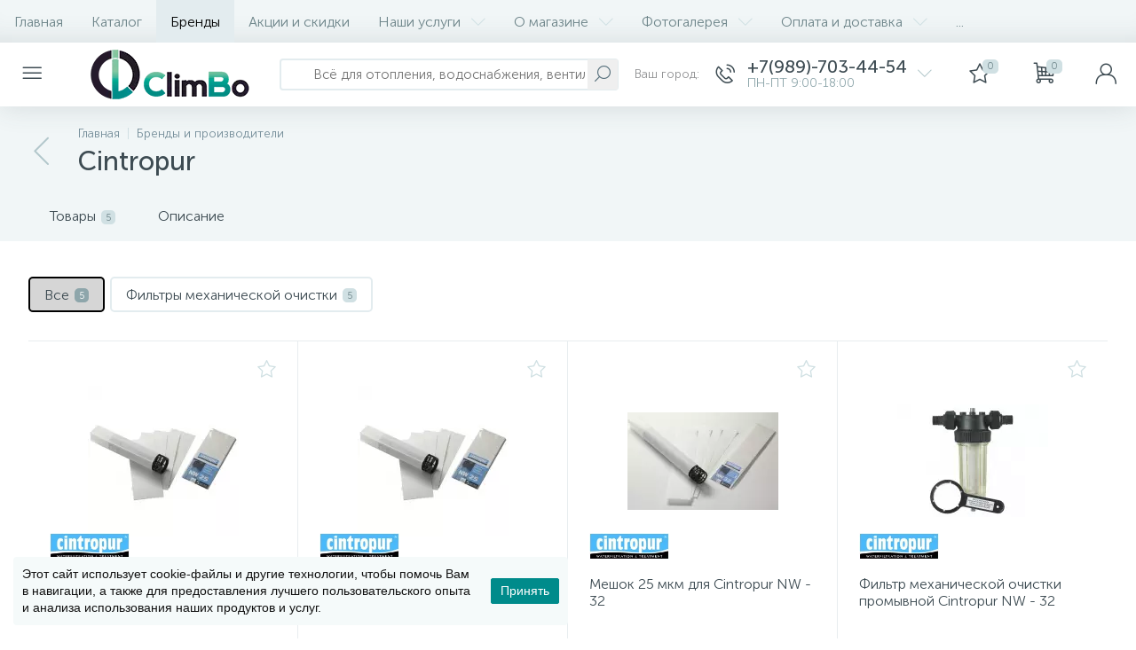

--- FILE ---
content_type: text/html; charset=UTF-8
request_url: https://climbo.ru/brands/cintropur/
body_size: 29650
content:
<!DOCTYPE html>
<html lang="ru">
<head>
<link rel="preload" href="/bitrix/cache/css/arturgolubev.cssinliner/v551_s3/css_united/daa016f7c61522ff0f987acdabb098ff.css" as="style">
 <!-- [CHANGE] Базовые мета: добавил современный charset и нормальный viewport (IE meta убрал) -->
 <meta charset="UTF-8"> <!-- [CHANGE] -->
 <meta name="viewport" content="width=device-width, initial-scale=1"> <!-- [CHANGE] -->

 
 <title>Продукция Cintropur по цене производителя в Ростове-на-Дону</title>

 <!-- [CHANGE] Прелоад шрифтов: оставил единый блок, без дублей; при наличии .woff2 лучше заменить -->
 <link rel="preload" href="/local/templates/enext/fonts/MuseoSansCyrl-300.woff" as="font" type="font/woff" crossorigin> <!-- [CHANGE] -->
 <link rel="preload" href="/local/templates/enext/fonts/MuseoSansCyrl-500.woff" as="font" type="font/woff" crossorigin> <!-- [CHANGE] -->
 <link rel="preload" href="/local/templates/enext/fonts/MuseoSansCyrl-700.woff" as="font" type="font/woff" crossorigin> <!-- [CHANGE] -->

 <!-- [CHANGE] Прелоад логотипа: оставил только одну строку (раньше было дважды) -->
 <link rel="preload" as="image" href="/img/logo-small.webp"> <!-- [CHANGE] -->

 <!-- [CHANGE] Каноникал общий для сайта:
 - уважает PageProperty('canonical')
 - чистит query-параметры
 - не выводится на /filter/
 - каноним на основной домен climbo.ru (унификация для мультидомена) -->
 <link rel="canonical" href="https://climbo.ru/brands/cintropur/" />

 

 
 <!-- [CHANGE] Все тяжёлые скрипты переведены на defer (как ты уже начал) -->
         <meta http-equiv="Content-Type" content="text/html; charset=UTF-8" />
<meta name="robots" content="index, follow" />
<meta name="description" content="Заказать товары бренда Cintropur можно с доставкой в Ростове-на-Дону на сайте и по телефону +7(989)-703-44-54, 8(800)-250-96-44. Гарантия качества." />
<script data-skip-moving="true">(function(w, d, n) {var cl = "bx-core";var ht = d.documentElement;var htc = ht ? ht.className : undefined;if (htc === undefined || htc.indexOf(cl) !== -1){return;}var ua = n.userAgent;if (/(iPad;)|(iPhone;)/i.test(ua)){cl += " bx-ios";}else if (/Windows/i.test(ua)){cl += ' bx-win';}else if (/Macintosh/i.test(ua)){cl += " bx-mac";}else if (/Linux/i.test(ua) && !/Android/i.test(ua)){cl += " bx-linux";}else if (/Android/i.test(ua)){cl += " bx-android";}cl += (/(ipad|iphone|android|mobile|touch)/i.test(ua) ? " bx-touch" : " bx-no-touch");cl += w.devicePixelRatio && w.devicePixelRatio >= 2? " bx-retina": " bx-no-retina";if (/AppleWebKit/.test(ua)){cl += " bx-chrome";}else if (/Opera/.test(ua)){cl += " bx-opera";}else if (/Firefox/.test(ua)){cl += " bx-firefox";}ht.className = htc ? htc + " " + cl : cl;})(window, document, navigator);</script>






<script type="extension/settings" data-extension="currency.currency-core">{"region":"ru"}</script>



<link rel='preload' href='/local/templates/enext/fonts/uinext2020min.woff' as='font' type='font/woff' crossorigin />
<link rel='preload' href='/local/templates/enext/fonts/famin.woff' as='font' type='font/woff' crossorigin />
<link rel='preload' href='/local/templates/enext/fonts/efn/08-sanitary-ware-efn.woff' as='font' type='font/woff' crossorigin />
<link rel='preload' href='/local/templates/enext/fonts/efn/09-heating-cooling-efn.woff' as='font' type='font/woff' crossorigin />
<link rel='preload' href='/local/templates/enext/fonts/efn/25-ventilation-efn.woff' as='font' type='font/woff' crossorigin />
<link rel='icon' type='image/png' href='/upload/enext/167/logo3.png' />
<link rel='apple-touch-icon' href='/upload/enext/167/logo3.png' />
<link rel='apple-touch-icon' sizes='180x180' href='/upload/enext/167/logo3.png' />
<meta name='theme-color' content='#000000' />
<meta name='msapplication-navbutton-color' content='#000000' />
<meta name='apple-mobile-web-app-status-bar-style' content='#000000' />
<meta property='og:title' content='Cintropur' />
<meta property='og:description' content='Заказать товары бренда Cintropur можно с доставкой в Ростове-на-Дону на сайте и по телефону +7(989)-703-44-54, 8(800)-250-96-44. Гарантия качества.' />
<meta property='og:url' content='https://climbo.ru/brands/cintropur/' />
<meta property='og:image' content='https://climbo.ru/upload/iblock/fce/cintropur.jpg' />
<meta property='og:image:width' content='1407' />
<meta property='og:image:height' content='483' />
<link rel='image_src' href='https://climbo.ru/upload/iblock/fce/cintropur.jpg' />
 <!-- [CHANGE] Верификации: оставь одну актуальную метку Яндекса (сейчас две) -->
 <meta name="google-site-verification" content="6st1PHpqHr8oPcSfaB3jbfzMUXnavqASc9FXGr-XJR0">
 <meta name="yandex-verification" content="1d4d4a05038e7d94"> <!-- [CHANGE] -->
 <meta name="yandex-verification" content="8b93ac380ba9a356"> <!-- [CHANGE] TODO: одну из двух удалить -->

 <!-- [CHANGE] Починка lazylogo при включённой ленивой загрузке -->
  
<link href="/bitrix/cache/css/arturgolubev.cssinliner/v551_s3/css_united/daa016f7c61522ff0f987acdabb098ff.css" type="text/css" rel="stylesheet" onerror="document.body.classList.add('agic_reload_css');" />
<meta property="og:type" content="website" /></head>
<body class="slide-menu-option-6" data-img-webp="true">
 <noscript><div><img data-lazyload-src="https://mc.yandex.ru/watch/18620611" style="position:absolute; left:-9999px;" alt=""></div></noscript>
 <noscript><iframe src="https://www.googletagmanager.com/ns.html?id=GTM-MBQP4LG9" height="0" width="0" style="display:none;visibility:hidden"></iframe></noscript>

<div class="page-wrapper page-wrapper-rel">
 
 <div class="hidden-xs hidden-sm hidden-print top-menu-wrapper">
 <div class="top-menu">
 
<ul class="horizontal-multilevel-menu" id="horizontal-multilevel-menu-obbx_3951543183_LkGdQn"> 
	<li class=""><a href="/">Главная</a></li>
 <li>
 <a href="/catalog/">Каталог</a>
 </li>
 <li class='active'>
 <a href="/brands/">Бренды</a>
 </li>
 <li>
 <a href="/promotions/">Акции и скидки</a>
 </li>
 <li data-entity="dropdown">
 <a href="/services/">Наши услуги <i class="icon-arrow-down"></i></a>
 <ul class="horizontal-multilevel-dropdown-menu" data-entity="dropdown-menu">
 <li>
 <a href="/services/otoplenie/">Отопление</a>
 </li>
 <li>
 <a href="/services/vodopodgotovka/">Водоподготовка</a>
 </li>
 <li>
 <a href="/services/podbor-professionalnogo-nasosnogo-oborudovaniya/">Подбор профессионального насосного оборудования</a>
 </li>
 <li>
 <a href="/services/calcs/">Онлайн калькуляторы</a>
 </li>
 </ul></li> <li data-entity="dropdown">
 <a href="/about/">О магазине <i class="icon-arrow-down"></i></a>
 <ul class="horizontal-multilevel-dropdown-menu" data-entity="dropdown-menu">
 <li>
 <a href="/about/reviews/">Отзывы о компании</a>
 </li>
 <li>
 <a href="/about/vakansii/">Вакансии</a>
 </li>
 </ul></li> <li data-entity="dropdown">
 <a href="/gallery/">Фотогалерея <i class="icon-arrow-down"></i></a>
 <ul class="horizontal-multilevel-dropdown-menu" data-entity="dropdown-menu">
 <li>
 <a href="/gallery/radiator/">Радиатор</a>
 </li>
 <li>
 <a href="/gallery/otoplenie-gostinichnogo-kompleksa/">Отопление Гостиничного комплекса</a>
 </li>
 <li>
 <a href="/gallery/ventilyatsiya/">Вентиляция</a>
 </li>
 <li>
 <a href="/gallery/nasosnaya/">Насосная установка с частотным регулированием</a>
 </li>
 <li>
 <a href="/gallery/kommercheskaya-sistema-obratnogo-osmosa/">Коммерческая система обратного осмоса</a>
 </li>
 <li>
 <a href="/gallery/kommercheskaya-sistema-obratnogo-osmosa7917/">Комплекс очистки воды обратным осмосом 500 л/час</a>
 </li>
 </ul></li> <li data-entity="dropdown">
 <a href="/help/">Оплата и доставка <i class="icon-arrow-down"></i></a>
 <ul class="horizontal-multilevel-dropdown-menu" data-entity="dropdown-menu">
 <li>
 <a href="/help/">Оплата и получение</a>
 </li>
 <li>
 <a href="/help/delivery/">Условия доставки</a>
 </li>
 <li>
 <a href="/help/return/">Возврат товара</a>
 </li>
 </ul></li> <li>
 <a href="/services/calcs/">Онлайн калькуляторы</a>
 </li>
 <li>
 <a href="/contacts/">Контакты</a>
 </li>
 </ul>

 </div>
 </div>
 
 <div class="hidden-print top-panel-wrapper">
 <div class="top-panel">
 <div class="top-panel__cols">
 <div class="top-panel__col top-panel__thead">
 <div class="top-panel__cols">
 <div class="top-panel__col top-panel__menu-icon-container" data-entity="menu-icon">
 <i class="icon-menu"></i>
 <div class="slide-menu"><!-- mobile slide menu placeholder --></div>
 </div>
 
 <div class="top-panel__col top-panel__logo">
 <a href="/">
 <img
 class="no-lazyload bx-no-lazy"
 data-lazyload-src="/img/logo-small.webp"
 onerror="this.onerror=null;this.src='/img/logo-small.png'"
 width="185" height="56"
 alt="Climbo Logo"
 decoding="async"
 fetchpriority="high"
 loading="eager"
 style="display:block;height:auto"
 data-lazyload="false"
 data-skip-lazy="1"
 >
</a>



 </div>
 </div>

 <div class="top-panel__cols visible-xs visible-sm">
 <div class="top-panel__col top-panel__tsearch">
 <div class="top-panel__search top-panel__search_mob">
 <div id="title-search-mob">
 <form action="/catalog/"> 
 <input type="text" name="q" id="title-search-input-mob" maxlength="50" autocomplete="off" placeholder="Всё для отопления, водоснабжения, вентиляции, водоочистки" value="" />
 <button type="submit"><i class="icon-search"></i></button>
 <i class="icon-search" style="display: none;"></i>
 </form>
	</div>

	
 </div>
 </div>
 </div>
 </div>

 <div class="top-panel__col top-panel__tfoot">
 <div class="top-panel__cols">
 
 <div class="top-panel__col top-panel__search-container hidden-xs hidden-sm">
 <a class="top-panel__search-btn hidden-md hidden-lg" href="javascript:void(0)" data-entity="showSearch">
 <span class="top-panel__search-icon"><i class="icon-search"></i></span>
 </a>
 <div class="top-panel__search top-panel__search_dt hidden-xs hidden-sm">
 <div id="title-search">
 <form action="/catalog/"> 
 <input type="text" name="q" id="title-search-input" maxlength="50" autocomplete="off" placeholder="Всё для отопления, водоснабжения, вентиляции, водоочистки" value="" />
 <button type="submit"><i class="icon-search"></i></button>
 <i class="icon-search" style="display: none;"></i>
 </form>
	</div>

	
 </div>
 </div>
 
 <div class="hidden-xs hidden-sm top-panel__col top-panel__geo-location">
 <!--'start_frame_cache_W3XK6f'-->
<div class="select-city-wrap" id="regions_choose_component">
 <div class="select-city__block">
 <span class="select-city__block__text">Ваш город: </span>
 <span class="select-city__block__text-city" data-entity="select-city__block__text-city"> </span>
 </div>
</div>
<div class="select-city__dropdown-wrap" id="regions_choose_component_dropdown" style="display: none;">
 <div class="select-city__dropdown">
 <div class="select-city__dropdown__title-wrap">
 <span class="select-city__dropdown__title" data-entity="select-city__dropdown__title">
 Ваш город ###? </span>
 </div>
 <div class="select-city__dropdown__choose-wrap">
 <span class="select-city__dropdown__choose__yes select-city__dropdown__choose"
 data-entity="select-city__dropdown__choose__yes"
 >Да </span>
 <span class="select-city__dropdown__choose__no select-city__dropdown__choose"
 data-entity="select-city__dropdown__choose__no"
 >
 Нет </span>
 </div>
 </div>
</div>
<div id="regon_choose_select-city__modal" class="select-city__modal" style="display: none;">
 <div class="select-city__modal-wrap">
 <div class="select-city__close" data-entity="select-city__close"></div>
 <div class="select-city__modal__title-wrap">
 <p class="select-city__modal__title">Ваш город:
 <span data-entity="select-city__js"></span></p>
 </div>
 <div class="select-city__modal__list-wrap">
 <span class="select-city__modal__list__title">Неправильно определили? Выберите из списка:</span>
 </div>
 <div class="select-city__modal__list" data-entity="select-city__modal__list">
 <!-- region names -->
 </div>
 <div class="select-city__modal__submit-wrap">
 <div class="select-city__modal__submit__title-wrap">
 <span class="select-city__modal__submit__title">Или укажите в строке ниже:</span>
 </div>
 <div class="select-city__modal__submit__block-wrap">
 <div class="select-city__modal__submit__block-wrap__input_wrap">
 <div class="select-city__modal__submit__block-wrap__input_wrap_error"
 style="display:none;"
 data-entity="select-city__modal__submit__block-wrap__input_wrap_error"
 >Указанный регион не найден</div>
 <input value="" type="text" class="select-city__modal__submit__input" data-entity="select-city__modal__submit__input">
 <div class="select-city__modal__submit__vars" data-entity="select-city__modal__submit__vars" style="display: none;"></div>
 </div>
 <input type="submit" name="submit"
 value="Выбрать"
 class="select-city__modal__submit__btn" data-entity="select-city__modal__submit__btn">
 </div>
 </div>
 </div>
</div>
<div id="regon_choose_modal__overlay" class="modal__overlay" style="display: none;"></div>

<!--'end_frame_cache_W3XK6f'--> </div>

 <div class="hidden top-panel__col top-panel__geo-location">
 
<div class="top-panel__geo-location-block" id="geo-location-obbx_2802721151_AsrmUV">
	<i class="icon-map-marker"></i>
	<!--'start_frame_cache_geo-location-obbx_2802721151_AsrmUV'-->	<span data-entity="city">Местоположение</span>
	<!--'end_frame_cache_geo-location-obbx_2802721151_AsrmUV'--></div>


 </div>
 
 
	<div class="top-panel__col top-panel__contacts">
 <a class="top-panel__contacts-block" id="bx_3218110189_34109" href="javascript:void(0)">
 <span class="top-panel__contacts-icon"><i class="icon-phone-call"></i></span>
 <span class="top-panel__contacts-caption hidden-xs hidden-sm">
 <span class="top-panel__contacts-title">+7(989)-703-44-54</span>
 <span class="top-panel__contacts-descr">ПН-ПТ 9:00-18:00</span>
 </span>
 <span class="top-panel__contacts-icon hidden-xs hidden-sm"><i class="icon-arrow-down"></i></span>
 </a>

 
 	</div>

 <div class="top-panel__col top-panel__compare">
 </div>
 
 
<div class="top-panel__col top-panel__mini-cart">
		<div id="bx_basketh3CV5Q" class="mini-cart"> 
 <!--'start_frame_cache_bx_basketh3CV5Q'-->	<a class="mini-cart__delay" href="/personal/cart/?delay=Y" title="Отложенные" data-entity="delay">
 <i class="icon-star"></i>
 <span class="mini-cart__count">0</span>
	</a>
	<a class="mini-cart__cart empty" href="javascript:void(0)" title="Моя корзина" data-entity="cart">
 <i class="icon-cart"></i>
 <span class="mini-cart__count">0</span>
	</a>
<!--'end_frame_cache_bx_basketh3CV5Q'-->	</div>
	</div> 
 <div class="top-panel__col top-panel__user">
 <!--'start_frame_cache_top-panel__user-link'-->
<a class="top-panel__user-link" href="javascript:void(0)" title="Войти" id="user-obfodefn">
	<span class="top-panel__user-graph-wrap">
 <span class="top-panel__user-graph">
 <i class="icon-user"></i>
 </span>
	</span>
</a>



<!--'end_frame_cache_top-panel__user-link'-->
 </div>
 </div>
 </div>
 </div>
 </div>
 </div>

 
 <div class="page-container-wrapper">
 
 
 <div class="hidden-print navigation-wrapper">
 <div class="container-ws">
 <div class="row">
 <div class="col-xs-12">
 <div class="navigation-content">
 <div id="navigation" class="navigation">
 <div class="navigation-block"><a href="/brands/" class="navigation-back"><i class="icon-arrow-left"></i></a><div class="navigation-items"><div class="navigation-breadcrumb" itemscope itemtype="http://schema.org/BreadcrumbList">
 <div class="navigation-breadcrumb__item" id="breadcrumb_0" itemprop="itemListElement" itemscope itemtype="http://schema.org/ListItem">
 
 <a href="/" title="Главная" itemprop="item">
 <span itemprop="name">Главная</span>
 </a>
 <meta itemprop="position" content="1" />
 </div>
 <div class="navigation-breadcrumb__item" id="breadcrumb_1" itemprop="itemListElement" itemscope itemtype="http://schema.org/ListItem">
 <i class="navigation-breadcrumb__separate"></i>
 <a href="/brands/" title="Бренды и производители" itemprop="item">
 <span itemprop="name">Бренды и производители</span>
 </a>
 <meta itemprop="position" content="2" />
 </div></div><h1 id="pagetitle" class="navigation-title">Cintropur</h1></div></div> </div>
 </div>
 </div>
 </div>
 </div>
 </div>
 <div class="content-wrapper internal">
 <div class="container-ws">
 <div class="row">
 <div class="col-xs-12">
 

<div class="brands-detail" id="bx_1878455859_4752">
 <div class="brands-detail-tabs-container">
 <div class="brands-detail-tabs-block" data-entity="tabs">
 <div class="brands-detail-tabs-scroll">
 <ul class="brands-detail-tabs-list"> 
 <li class="brands-detail-tab" data-entity="tab" data-value="products">Товары<span>5</span></li>
 <li class="brands-detail-tab" data-entity="tab" data-value="description">Описание</li>
 </ul>
 </div>
 </div>
	</div>
	<div class="brands-detail-tabs-content">
 
 <div class="brands-detail-products-container" data-entity="tab-container" data-value="products"> 
 <div class="brands-detail-sections-links" data-entity="links">
 <div class="brands-detail-section-link active" data-section-id="0">Все<span>5</span></div>
 <div class="brands-detail-section-link" data-section-id="671">Фильтры механической очистки<span>5</span></div>
 </div>
 <div class="brands-detail-products">
 
<div class="row catalog-section one_in_row_list" data-entity="container-2">
 <!-- items-container -->
 <div class="col-xs-12 col-md-3" data-entity="item-col">
 
	<div class="product-item-container" id="bx_3966226736_44174_7e1b8e3524755c391129a9d7e6f2d206" data-entity="item">
 
<div class="product-item">	
	<div class="product-item-image-wrapper" data-entity="image-wrapper"> 
 <a target="_self" class="product-item-image" id="bx_3966226736_44174_7e1b8e3524755c391129a9d7e6f2d206_pict" href="/product/meshok_5_mkm_dlya_cintropur_nw_25/" title="Мешок 5 мкм для Cintropur NW - 25 фото и характеристики. Доставка по России и в Ростове-на-Дону">
 <img data-lazyload-src="/upload/iblock/02e/4084034354042ad0445297e643ab657a.webp?1744625857" width="170" height="170" alt="Мешок 5 мкм для Cintropur NW - 25 — фото, характеристики, купить в CLIMBO" title="Мешок 5 мкм для Cintropur NW - 25 фото и характеристики. Доставка по России и в Ростове-на-Дону" /> 
 <div class="product-item-markers product-item-markers-icons">
 <span class="product-item-marker-container product-item-marker-container-hidden" id="bx_3966226736_44174_7e1b8e3524755c391129a9d7e6f2d206_dsc_perc">
 <span class="product-item-marker product-item-marker-discount product-item-marker-14px"><span data-entity="dsc-perc-val">0%</span></span>
 </span>
 
 </div>
 <div class="product-item-brand">
 <img data-lazyload-src="/upload/iblock/2ee/cintropur.webp?1744625585" width="160" height="54" alt="Cintropur" title="Cintropur" />
 </div>
 </a>
 <div class="visible-md visible-lg product-item-icons-container">
 <div class="product-item-delay" id="bx_3966226736_44174_7e1b8e3524755c391129a9d7e6f2d206_delay_link" title="Отложить" style="display: ;">
 <i class="icon-star" data-entity="delay-icon"></i>
 </div>
 </div>
 <div class="hidden-xs hidden-sm product-item-quick-view" id="bx_3966226736_44174_7e1b8e3524755c391129a9d7e6f2d206_quick_view_link"><i class="icon-eye"></i><span>Быстрый просмотр</span></div>
 </div>	
 <div class="product-item-title">
 <a target="_self" href="/product/meshok_5_mkm_dlya_cintropur_nw_25/" title="Мешок 5 мкм для Cintropur NW - 25">Мешок 5 мкм для Cintropur NW - 25</a>
	</div>
	
	<div class="product-item-props">
 <div class="product-item-props-item">
 <span class="product-item-props-item-name">Код товара</span>: 44174 </div>
 </div>
	
	<div class="product-item-info-container">
 <div class="product-item-info-block">
 <div class="product-item-info">
 <div class="product-item-blocks">
 <div class="product-item-price-container" data-entity="price-block">
 <div class="product-item-price" id="bx_3966226736_44174_7e1b8e3524755c391129a9d7e6f2d206_price">
 <span class="product-item-price-not-set" data-entity="price-current-not-set" style="display:none;">Не указана цена</span>
 <span class="product-item-price-current" data-entity="price-current">2 266 руб.</span>
 <span class="product-item-price-measure" data-entity="price-measure">/шт</span>
 </div>
 <div class="product-item-price-old" id="bx_3966226736_44174_7e1b8e3524755c391129a9d7e6f2d206_price_old" style="display:none;"></div>
 <div class="product-item-price-economy" id="bx_3966226736_44174_7e1b8e3524755c391129a9d7e6f2d206_price_discount" style="display:none;"></div>
 </div>
 <div class="product-item-hidden" id="bx_3966226736_44174_7e1b8e3524755c391129a9d7e6f2d206_quant_limit">
 <div class="product-item-quantity">
 <i class="icon-ok-b product-item-quantity-icon"></i>
 <span class="product-item-quantity-val">
 В наличии&nbsp;много </span>
 </div>
 </div>
 <div data-entity="quantity-block">
 <div class="product-item-amount"> 
 <a class="product-item-amount-btn-minus" id="bx_3966226736_44174_7e1b8e3524755c391129a9d7e6f2d206_quant_down" href="javascript:void(0)" rel="nofollow">-</a>
 <input class="product-item-amount-input" id="bx_3966226736_44174_7e1b8e3524755c391129a9d7e6f2d206_quantity" type="tel" name="quantity" value="1" />
 <a class="product-item-amount-btn-plus" id="bx_3966226736_44174_7e1b8e3524755c391129a9d7e6f2d206_quant_up" href="javascript:void(0)" rel="nofollow">+</a>
 <div class="product-item-amount-measure product-item-hidden" id="bx_3966226736_44174_7e1b8e3524755c391129a9d7e6f2d206_quant_measure">шт</div> 
 </div>
 </div>
 </div>
 <div class="product-item-button-container" data-entity="buttons-block"> 
 <div id="bx_3966226736_44174_7e1b8e3524755c391129a9d7e6f2d206_basket_actions">
 <button type="button" class="btn btn-buy" id="bx_3966226736_44174_7e1b8e3524755c391129a9d7e6f2d206_buy_link" title="Купить"><i class="icon-cart"></i></button>
 </div>
 </div>
 </div>
 </div>
	</div>
 <div class="product-item-total-cost product-item-hidden" id="bx_3966226736_44174_7e1b8e3524755c391129a9d7e6f2d206_total_cost" style="display:none;">Общая стоимость<span data-entity="total-cost"></span></div>
	</div>
 	</div>
 </div>
 <div class="col-xs-12 col-md-3" data-entity="item-col">
 
	<div class="product-item-container" id="bx_3966226736_44173_362ce596257894d11ab5c1d73d13c755" data-entity="item">
 
<div class="product-item">	
	<div class="product-item-image-wrapper" data-entity="image-wrapper"> 
 <a target="_self" class="product-item-image" id="bx_3966226736_44173_362ce596257894d11ab5c1d73d13c755_pict" href="/product/meshok_10_mkm_dlya_cintropur_nw_25/" title="Мешок 10 мкм для Cintropur NW - 25 фото и характеристики. Доставка по России и в Ростове-на-Дону">
 <img data-lazyload-src="/upload/iblock/9ad/4084034354042ad0445297e643ab657a.webp?1744625817" width="170" height="170" alt="Мешок 10 мкм для Cintropur NW - 25 — фото, характеристики, купить в CLIMBO" title="Мешок 10 мкм для Cintropur NW - 25 фото и характеристики. Доставка по России и в Ростове-на-Дону" /> 
 <div class="product-item-markers product-item-markers-icons">
 <span class="product-item-marker-container product-item-marker-container-hidden" id="bx_3966226736_44173_362ce596257894d11ab5c1d73d13c755_dsc_perc">
 <span class="product-item-marker product-item-marker-discount product-item-marker-14px"><span data-entity="dsc-perc-val">0%</span></span>
 </span>
 
 </div>
 <div class="product-item-brand">
 <img data-lazyload-src="/upload/iblock/2ee/cintropur.webp?1744625585" width="160" height="54" alt="Cintropur" title="Cintropur" />
 </div>
 </a>
 <div class="visible-md visible-lg product-item-icons-container">
 <div class="product-item-delay" id="bx_3966226736_44173_362ce596257894d11ab5c1d73d13c755_delay_link" title="Отложить" style="display: ;">
 <i class="icon-star" data-entity="delay-icon"></i>
 </div>
 </div>
 <div class="hidden-xs hidden-sm product-item-quick-view" id="bx_3966226736_44173_362ce596257894d11ab5c1d73d13c755_quick_view_link"><i class="icon-eye"></i><span>Быстрый просмотр</span></div>
 </div>	
 <div class="product-item-title">
 <a target="_self" href="/product/meshok_10_mkm_dlya_cintropur_nw_25/" title="Мешок 10 мкм для Cintropur NW - 25">Мешок 10 мкм для Cintropur NW - 25</a>
	</div>
	
	<div class="product-item-props">
 <div class="product-item-props-item">
 <span class="product-item-props-item-name">Код товара</span>: 44173 </div>
 </div>
	
	<div class="product-item-info-container">
 <div class="product-item-info-block">
 <div class="product-item-info">
 <div class="product-item-blocks">
 <div class="product-item-price-container" data-entity="price-block">
 <div class="product-item-price" id="bx_3966226736_44173_362ce596257894d11ab5c1d73d13c755_price">
 <span class="product-item-price-not-set" data-entity="price-current-not-set" style="display:none;">Не указана цена</span>
 <span class="product-item-price-current" data-entity="price-current">2 266 руб.</span>
 <span class="product-item-price-measure" data-entity="price-measure">/шт</span>
 </div>
 <div class="product-item-price-old" id="bx_3966226736_44173_362ce596257894d11ab5c1d73d13c755_price_old" style="display:none;"></div>
 <div class="product-item-price-economy" id="bx_3966226736_44173_362ce596257894d11ab5c1d73d13c755_price_discount" style="display:none;"></div>
 </div>
 <div class="product-item-hidden" id="bx_3966226736_44173_362ce596257894d11ab5c1d73d13c755_quant_limit">
 <div class="product-item-quantity">
 <i class="icon-ok-b product-item-quantity-icon"></i>
 <span class="product-item-quantity-val">
 В наличии&nbsp;много </span>
 </div>
 </div>
 <div data-entity="quantity-block">
 <div class="product-item-amount"> 
 <a class="product-item-amount-btn-minus" id="bx_3966226736_44173_362ce596257894d11ab5c1d73d13c755_quant_down" href="javascript:void(0)" rel="nofollow">-</a>
 <input class="product-item-amount-input" id="bx_3966226736_44173_362ce596257894d11ab5c1d73d13c755_quantity" type="tel" name="quantity" value="1" />
 <a class="product-item-amount-btn-plus" id="bx_3966226736_44173_362ce596257894d11ab5c1d73d13c755_quant_up" href="javascript:void(0)" rel="nofollow">+</a>
 <div class="product-item-amount-measure product-item-hidden" id="bx_3966226736_44173_362ce596257894d11ab5c1d73d13c755_quant_measure">шт</div> 
 </div>
 </div>
 </div>
 <div class="product-item-button-container" data-entity="buttons-block"> 
 <div id="bx_3966226736_44173_362ce596257894d11ab5c1d73d13c755_basket_actions">
 <button type="button" class="btn btn-buy" id="bx_3966226736_44173_362ce596257894d11ab5c1d73d13c755_buy_link" title="Купить"><i class="icon-cart"></i></button>
 </div>
 </div>
 </div>
 </div>
	</div>
 <div class="product-item-total-cost product-item-hidden" id="bx_3966226736_44173_362ce596257894d11ab5c1d73d13c755_total_cost" style="display:none;">Общая стоимость<span data-entity="total-cost"></span></div>
	</div>
 	</div>
 </div>
 <div class="col-xs-12 col-md-3" data-entity="item-col">
 
	<div class="product-item-container" id="bx_3966226736_44162_c80764dfaf26ca80162484593ec7c29b" data-entity="item">
 
<div class="product-item">	
	<div class="product-item-image-wrapper" data-entity="image-wrapper"> 
 <a target="_self" class="product-item-image" id="bx_3966226736_44162_c80764dfaf26ca80162484593ec7c29b_pict" href="/product/meshok_10_mkm_dlya_cintropur_nw_32/" title="Мешок 25 мкм для Cintropur NW - 32 фото и характеристики. Доставка по России и в Ростове-на-Дону">
 <img data-lazyload-src="/upload/iblock/d72/sitronik1.webp?1744625765" width="170" height="110" alt="Мешок 25 мкм для Cintropur NW - 32 — фото, характеристики, купить в CLIMBO" title="Мешок 25 мкм для Cintropur NW - 32 фото и характеристики. Доставка по России и в Ростове-на-Дону" /> 
 <div class="product-item-markers product-item-markers-icons">
 <span class="product-item-marker-container product-item-marker-container-hidden" id="bx_3966226736_44162_c80764dfaf26ca80162484593ec7c29b_dsc_perc">
 <span class="product-item-marker product-item-marker-discount product-item-marker-14px"><span data-entity="dsc-perc-val">0%</span></span>
 </span>
 
 </div>
 <div class="product-item-brand">
 <img data-lazyload-src="/upload/iblock/2ee/cintropur.webp?1744625585" width="160" height="54" alt="Cintropur" title="Cintropur" />
 </div>
 </a>
 <div class="visible-md visible-lg product-item-icons-container">
 <div class="product-item-delay" id="bx_3966226736_44162_c80764dfaf26ca80162484593ec7c29b_delay_link" title="Отложить" style="display: ;">
 <i class="icon-star" data-entity="delay-icon"></i>
 </div>
 </div>
 <div class="hidden-xs hidden-sm product-item-quick-view" id="bx_3966226736_44162_c80764dfaf26ca80162484593ec7c29b_quick_view_link"><i class="icon-eye"></i><span>Быстрый просмотр</span></div>
 </div>	
 <div class="product-item-title">
 <a target="_self" href="/product/meshok_10_mkm_dlya_cintropur_nw_32/" title="Мешок 25 мкм для Cintropur NW - 32">Мешок 25 мкм для Cintropur NW - 32</a>
	</div>
	
	<div class="product-item-props">
 <div class="product-item-props-item">
 <span class="product-item-props-item-name">Код товара</span>: 44162 </div>
 </div>
	
	<div class="product-item-info-container">
 <div class="product-item-info-block">
 <div class="product-item-info">
 <div class="product-item-blocks">
 <div class="product-item-price-container" data-entity="price-block">
 <div class="product-item-price" id="bx_3966226736_44162_c80764dfaf26ca80162484593ec7c29b_price">
 <span class="product-item-price-not-set" data-entity="price-current-not-set" style="display:none;">Не указана цена</span>
 <span class="product-item-price-current" data-entity="price-current">2 266 руб.</span>
 <span class="product-item-price-measure" data-entity="price-measure">/шт</span>
 </div>
 <div class="product-item-price-old" id="bx_3966226736_44162_c80764dfaf26ca80162484593ec7c29b_price_old" style="display:none;"></div>
 <div class="product-item-price-economy" id="bx_3966226736_44162_c80764dfaf26ca80162484593ec7c29b_price_discount" style="display:none;"></div>
 </div>
 <div class="product-item-hidden" id="bx_3966226736_44162_c80764dfaf26ca80162484593ec7c29b_quant_limit">
 <div class="product-item-quantity">
 <i class="icon-ok-b product-item-quantity-icon"></i>
 <span class="product-item-quantity-val">
 В наличии&nbsp;много </span>
 </div>
 </div>
 <div data-entity="quantity-block">
 <div class="product-item-amount"> 
 <a class="product-item-amount-btn-minus" id="bx_3966226736_44162_c80764dfaf26ca80162484593ec7c29b_quant_down" href="javascript:void(0)" rel="nofollow">-</a>
 <input class="product-item-amount-input" id="bx_3966226736_44162_c80764dfaf26ca80162484593ec7c29b_quantity" type="tel" name="quantity" value="1" />
 <a class="product-item-amount-btn-plus" id="bx_3966226736_44162_c80764dfaf26ca80162484593ec7c29b_quant_up" href="javascript:void(0)" rel="nofollow">+</a>
 <div class="product-item-amount-measure product-item-hidden" id="bx_3966226736_44162_c80764dfaf26ca80162484593ec7c29b_quant_measure">шт</div> 
 </div>
 </div>
 </div>
 <div class="product-item-button-container" data-entity="buttons-block"> 
 <div id="bx_3966226736_44162_c80764dfaf26ca80162484593ec7c29b_basket_actions">
 <button type="button" class="btn btn-buy" id="bx_3966226736_44162_c80764dfaf26ca80162484593ec7c29b_buy_link" title="Купить"><i class="icon-cart"></i></button>
 </div>
 </div>
 </div>
 </div>
	</div>
 <div class="product-item-total-cost product-item-hidden" id="bx_3966226736_44162_c80764dfaf26ca80162484593ec7c29b_total_cost" style="display:none;">Общая стоимость<span data-entity="total-cost"></span></div>
	</div>
 	</div>
 </div>
 <div class="col-xs-12 col-md-3" data-entity="item-col">
 
	<div class="product-item-container" id="bx_3966226736_44156_d0fb066f64e2309c4b241a491f76c62e" data-entity="item">
 
<div class="product-item">	
	<div class="product-item-image-wrapper" data-entity="image-wrapper"> 
 <a target="_self" class="product-item-image" id="bx_3966226736_44156_d0fb066f64e2309c4b241a491f76c62e_pict" href="/product/filtr_mekhanicheskoy_ochistki_promyvnoy_cintropur_nw_32/" title="Фильтр механической очистки промывной Cintropur NW - 32 фото и характеристики. Доставка по России и в Ростове-на-Дону">
 <img data-lazyload-src="/upload/iblock/3d9/filtr_mekhanicheskoy_ochistki_promyvnoy_cintropur_nw_32.webp?1744625666" width="170" height="127" alt="Фильтр механической очистки промывной Cintropur NW - 32 — фото, характеристики, купить в CLIMBO" title="Фильтр механической очистки промывной Cintropur NW - 32 фото и характеристики. Доставка по России и в Ростове-на-Дону" /> 
 <div class="product-item-markers product-item-markers-icons">
 <span class="product-item-marker-container product-item-marker-container-hidden" id="bx_3966226736_44156_d0fb066f64e2309c4b241a491f76c62e_dsc_perc">
 <span class="product-item-marker product-item-marker-discount product-item-marker-14px"><span data-entity="dsc-perc-val">0%</span></span>
 </span>
 
 </div>
 <div class="product-item-brand">
 <img data-lazyload-src="/upload/iblock/2ee/cintropur.webp?1744625585" width="160" height="54" alt="Cintropur" title="Cintropur" />
 </div>
 </a>
 <div class="visible-md visible-lg product-item-icons-container">
 <div class="product-item-delay" id="bx_3966226736_44156_d0fb066f64e2309c4b241a491f76c62e_delay_link" title="Отложить" style="display: ;">
 <i class="icon-star" data-entity="delay-icon"></i>
 </div>
 </div>
 <div class="hidden-xs hidden-sm product-item-quick-view" id="bx_3966226736_44156_d0fb066f64e2309c4b241a491f76c62e_quick_view_link"><i class="icon-eye"></i><span>Быстрый просмотр</span></div>
 </div>	
 <div class="product-item-title">
 <a target="_self" href="/product/filtr_mekhanicheskoy_ochistki_promyvnoy_cintropur_nw_32/" title="Фильтр механической очистки промывной Cintropur NW - 32">Фильтр механической очистки промывной Cintropur NW - 32</a>
	</div>
	
	<div class="product-item-props">
 <div class="product-item-props-item">
 <span class="product-item-props-item-name">Код товара</span>: 44156 </div>
 <div class="product-item-props-item">
 <span class="product-item-props-item-name">Артикул</span>: Cintropur NW - 32 </div>
 </div>
	
	<div class="product-item-info-container">
 <div class="product-item-info-block">
 <div class="product-item-info">
 <div class="product-item-blocks">
 <div class="product-item-price-container" data-entity="price-block">
 <div class="product-item-price" id="bx_3966226736_44156_d0fb066f64e2309c4b241a491f76c62e_price">
 <span class="product-item-price-not-set" data-entity="price-current-not-set" style="display:none;">Не указана цена</span>
 <span class="product-item-price-current" data-entity="price-current">12 870 руб.</span>
 <span class="product-item-price-measure" data-entity="price-measure">/шт</span>
 </div>
 <div class="product-item-price-old" id="bx_3966226736_44156_d0fb066f64e2309c4b241a491f76c62e_price_old" style="display:none;"></div>
 <div class="product-item-price-economy" id="bx_3966226736_44156_d0fb066f64e2309c4b241a491f76c62e_price_discount" style="display:none;"></div>
 </div>
 <div class="product-item-hidden" id="bx_3966226736_44156_d0fb066f64e2309c4b241a491f76c62e_quant_limit">
 <div class="product-item-quantity">
 <i class="icon-ok-b product-item-quantity-icon"></i>
 <span class="product-item-quantity-val">
 В наличии&nbsp;мало </span>
 </div>
 </div>
 <div data-entity="quantity-block">
 <div class="product-item-amount"> 
 <a class="product-item-amount-btn-minus" id="bx_3966226736_44156_d0fb066f64e2309c4b241a491f76c62e_quant_down" href="javascript:void(0)" rel="nofollow">-</a>
 <input class="product-item-amount-input" id="bx_3966226736_44156_d0fb066f64e2309c4b241a491f76c62e_quantity" type="tel" name="quantity" value="1" />
 <a class="product-item-amount-btn-plus" id="bx_3966226736_44156_d0fb066f64e2309c4b241a491f76c62e_quant_up" href="javascript:void(0)" rel="nofollow">+</a>
 <div class="product-item-amount-measure product-item-hidden" id="bx_3966226736_44156_d0fb066f64e2309c4b241a491f76c62e_quant_measure">шт</div> 
 </div>
 </div>
 </div>
 <div class="product-item-button-container" data-entity="buttons-block"> 
 <div id="bx_3966226736_44156_d0fb066f64e2309c4b241a491f76c62e_basket_actions">
 <button type="button" class="btn btn-buy" id="bx_3966226736_44156_d0fb066f64e2309c4b241a491f76c62e_buy_link" title="Купить"><i class="icon-cart"></i></button>
 </div>
 </div>
 </div>
 </div>
	</div>
 <div class="product-item-total-cost product-item-hidden" id="bx_3966226736_44156_d0fb066f64e2309c4b241a491f76c62e_total_cost" style="display:none;">Общая стоимость<span data-entity="total-cost"></span></div>
	</div>
 	</div>
 </div>
 <div class="col-xs-12 col-md-3" data-entity="item-col">
 
	<div class="product-item-container" id="bx_3966226736_4751_8e8f6cea7f5e44ced2966cbefca3ecfa" data-entity="item">
 
<div class="product-item">	
	<div class="product-item-image-wrapper" data-entity="image-wrapper"> 
 <a target="_self" class="product-item-image" id="bx_3966226736_4751_8e8f6cea7f5e44ced2966cbefca3ecfa_pict" href="/product/bytovoy_filtr_s_tsentrobezhnoy_filtratsiey_cintropur_nw_25/" title="Фильтр механической очистки промывной Cintropur NW-25 фото и характеристики. Доставка по России и в Ростове-на-Дону">
 <img data-lazyload-src="/upload/iblock/135/nw25te.webp?1744625779" width="170" height="127" alt="Фильтр механической очистки промывной Cintropur NW-25 — фото, характеристики, купить в CLIMBO" title="Фильтр механической очистки промывной Cintropur NW-25 фото и характеристики. Доставка по России и в Ростове-на-Дону" /> 
 <div class="product-item-markers product-item-markers-icons">
 <span class="product-item-marker-container product-item-marker-container-hidden" id="bx_3966226736_4751_8e8f6cea7f5e44ced2966cbefca3ecfa_dsc_perc">
 <span class="product-item-marker product-item-marker-discount product-item-marker-14px"><span data-entity="dsc-perc-val">0%</span></span>
 </span>
 <span class="product-item-marker-container">
 <span class="product-item-marker product-item-marker-14px" style="background: #d800ff; background: -webkit-linear-gradient(left, #0099FF, #d800ff); background: -moz-linear-gradient(left, #0099FF, #d800ff); background: -o-linear-gradient(left, #0099FF, #d800ff); background: -ms-linear-gradient(left, #0099FF, #d800ff); background: linear-gradient(to right, #0099FF, #d800ff);"><span>Хит</span></span>
 </span>
 
 </div>
 <div class="product-item-brand">
 <img data-lazyload-src="/upload/iblock/2ee/cintropur.webp?1744625585" width="160" height="54" alt="Cintropur" title="Cintropur" />
 </div>
 </a>
 <div class="visible-md visible-lg product-item-icons-container">
 <div class="product-item-delay" id="bx_3966226736_4751_8e8f6cea7f5e44ced2966cbefca3ecfa_delay_link" title="Отложить" style="display: ;">
 <i class="icon-star" data-entity="delay-icon"></i>
 </div>
 </div>
 <div class="hidden-xs hidden-sm product-item-quick-view" id="bx_3966226736_4751_8e8f6cea7f5e44ced2966cbefca3ecfa_quick_view_link"><i class="icon-eye"></i><span>Быстрый просмотр</span></div>
 </div>	
 <div class="product-item-title">
 <a target="_self" href="/product/bytovoy_filtr_s_tsentrobezhnoy_filtratsiey_cintropur_nw_25/" title="Фильтр механической очистки промывной Cintropur NW-25">Фильтр механической очистки промывной Cintropur NW-25</a>
	</div>
	
	<div class="product-item-props">
 <div class="product-item-props-item">
 <span class="product-item-props-item-name">Код товара</span>: 4751 </div>
 <div class="product-item-props-item">
 <span class="product-item-props-item-name">Артикул</span>: Cintropur NW-25 </div>
 </div>
	
	<div class="product-item-info-container">
 <div class="product-item-info-block">
 <div class="product-item-info">
 <div class="product-item-blocks">
 <div class="product-item-price-container" data-entity="price-block">
 <div class="product-item-price" id="bx_3966226736_4751_8e8f6cea7f5e44ced2966cbefca3ecfa_price">
 <span class="product-item-price-not-set" data-entity="price-current-not-set" style="display:none;">Не указана цена</span>
 <span class="product-item-price-current" data-entity="price-current">8 943 руб.</span>
 <span class="product-item-price-measure" data-entity="price-measure">/шт</span>
 </div>
 <div class="product-item-price-old" id="bx_3966226736_4751_8e8f6cea7f5e44ced2966cbefca3ecfa_price_old" style="display:none;"></div>
 <div class="product-item-price-economy" id="bx_3966226736_4751_8e8f6cea7f5e44ced2966cbefca3ecfa_price_discount" style="display:none;"></div>
 </div>
 <div class="product-item-hidden" id="bx_3966226736_4751_8e8f6cea7f5e44ced2966cbefca3ecfa_quant_limit">
 <div class="product-item-quantity">
 <i class="icon-ok-b product-item-quantity-icon"></i>
 <span class="product-item-quantity-val">
 В наличии&nbsp;мало </span>
 </div>
 </div>
 <div data-entity="quantity-block">
 <div class="product-item-amount"> 
 <a class="product-item-amount-btn-minus" id="bx_3966226736_4751_8e8f6cea7f5e44ced2966cbefca3ecfa_quant_down" href="javascript:void(0)" rel="nofollow">-</a>
 <input class="product-item-amount-input" id="bx_3966226736_4751_8e8f6cea7f5e44ced2966cbefca3ecfa_quantity" type="tel" name="quantity" value="1" />
 <a class="product-item-amount-btn-plus" id="bx_3966226736_4751_8e8f6cea7f5e44ced2966cbefca3ecfa_quant_up" href="javascript:void(0)" rel="nofollow">+</a>
 <div class="product-item-amount-measure product-item-hidden" id="bx_3966226736_4751_8e8f6cea7f5e44ced2966cbefca3ecfa_quant_measure">шт</div> 
 </div>
 </div>
 </div>
 <div class="product-item-button-container" data-entity="buttons-block"> 
 <div id="bx_3966226736_4751_8e8f6cea7f5e44ced2966cbefca3ecfa_basket_actions">
 <button type="button" class="btn btn-buy" id="bx_3966226736_4751_8e8f6cea7f5e44ced2966cbefca3ecfa_buy_link" title="Купить"><i class="icon-cart"></i></button>
 </div>
 </div>
 </div>
 </div>
	</div>
 <div class="product-item-total-cost product-item-hidden" id="bx_3966226736_4751_8e8f6cea7f5e44ced2966cbefca3ecfa_total_cost" style="display:none;">Общая стоимость<span data-entity="total-cost"></span></div>
	</div>
 	</div>
 </div>
 
 <!-- items-container -->
	</div>


<!-- component-end -->  </div>
 </div>
 <div class="brands-detail-detail-text" data-entity="tab-container" data-value="description">Cintropur – марка бельгийской компании Airwatec, которая специализируется на выпуске <br />
фильтров для высококачественной очистки воды от различных механических примесей. За последние четверть века название Cintropur стало именем, ассоциирующемся с безупречным качеством очистки. Под этой торговой маркой изготавливаются фильтры, производительность которых составляет от 1 до 50 м3/час. Они могут задерживать все механические примеси &#40;например, песок, грунт, ржавчину и т.д.&#41;, содержащиеся в воде. Фильтры Cintropur рассчитаны на максимально высокую производительность. Все оборудование этого бренда изготавливается из качественных синтетических материалов. Особые технические характеристики фильтров Cintropur и использование уникальных передовых технологий производства делают продукцию этой марки действительно уникальной на современном мировом рыке водоочистительного оборудования.<br />
</div>
 </div>
</div>


 	




 </div>
 </div>
 </div>
 </div>
 <div class="hidden-print viewed-wrapper" data-entity="parent-container" style="display: none;">
 <div class="container">
 <div class="row viewed">
 <div class="col-xs-12">
 <div class="h2" data-entity="header" data-showed="false" style="display: none; opacity: 0;">
 Вы смотрели	
 </div>
 <!--'start_frame_cache_catalog-products-viewed-container'-->
<div class="catalog-products-viewed" data-entity="catalog-products-viewed-container">
	</div>

<!--'end_frame_cache_catalog-products-viewed-container'--> </div>
 </div>
 </div>
 </div>
 <div class="hidden-print bigdata-wrapper" data-entity="parent-container" style="display: none;">
 <div class="container">
 <div class="row bigdata">
 <div class="col-xs-12">
 <div class="h1" data-entity="header" data-showed="false" style="display: none; opacity: 0;">
 Персональные рекомендации 
 </div>
 </div>
 </div>
 </div>
 </div>
 <div class="hidden-print feedback-wrapper">
	<div class="container">
 <div class="row feedback" id="feedback-obbx_981976228_LX4GL8">
 <div class="col-xs-12">
 <div class="h1">Нужна консультация? Задайте вопрос прямо сейчас!</div>
 </div>
 <form action="javascript:void(0)">
 <input type="hidden" name="IBLOCK_STRING" value="[base64],," />
 <div class="col-xs-12 col-md-3">
 <div class="form-group">
 <input type="text" name="NAME" class="form-control" placeholder="Имя" />
 </div>
 <div class="form-group">
 <input type="text" name="EMAIL" class="form-control" placeholder="E-mail" />
 </div>
 <div class="form-group">
 <input type="text" name="PHONE" class="form-control" placeholder="Телефон" />
 </div>
 <input type="hidden" name="SOURCE_URL" value="" />
 </div>
 <div class="col-xs-12 col-md-6">
 <div class="form-group">
 <textarea name="MESSAGE" class="form-control" rows="3" placeholder="Вопрос или предмет заявки" style="height:84px; min-height:84px; max-height:84px;"></textarea>
 </div>
 </div>
 <div class="col-xs-12 col-md-3">
 <div class="form-group no-captcha">
 <button type="submit" class="btn btn-primary">Отправить сообщение</button>
 </div>
 </div>
 
 <input type="hidden" name="USER_CONSENT_ID" value="1" />
 <input type="hidden" name="USER_CONSENT_URL" value="" />
 <div class="col-xs-12">
 <div class="form-group form-group-checkbox">
 <div class="checkbox">
 <div id="bx_incl_area_14_1">
<label data-bx-user-consent="{&quot;id&quot;:1,&quot;sec&quot;:&quot;2ngrh1&quot;,&quot;autoSave&quot;:false,&quot;actionUrl&quot;:&quot;\/bitrix\/components\/bitrix\/main.userconsent.request\/ajax.php&quot;,&quot;replace&quot;:{&quot;button_caption&quot;:&quot;Отправить сообщение&quot;,&quot;fields&quot;:[&quot;Имя&quot;,&quot;E-mail&quot;,&quot;Телефон&quot;,&quot;IP-адрес&quot;]},&quot;url&quot;:null}" class="main-user-consent-request">
 <input type="checkbox"
 id="user_consent_checkbox"
 value="Y" name="USER_CONSENT" />
 <span class="check-cont"><span class="check"><i class="icon-ok-b"></i></span></span>
 <label for="user_consent_checkbox" class="check-title js-user-consent-link">
 Я даю согласие на обработку моих персональных данных </label>
</label>


<script type="text/html" data-bx-template="main-user-consent-request-loader">
	<div class="main-user-consent-request-popup">
 <div class="main-user-consent-request-popup-cont">
 <div data-bx-head="" class="main-user-consent-request-popup-header"></div>
 <div class="main-user-consent-request-popup-body">
 <div data-bx-loader="" class="main-user-consent-request-loader">
 <svg class="main-user-consent-request-circular" viewBox="25 25 50 50">
 <circle class="main-user-consent-request-path" cx="50" cy="50" r="20" fill="none" stroke-width="1" stroke-miterlimit="10"></circle>
 </svg>
 </div>
 <div data-bx-content="" class="main-user-consent-request-popup-content">
 <div class="main-user-consent-request-popup-textarea-block">
 <textarea disabled data-bx-textarea="" class="main-user-consent-request-popup-text"></textarea>
 </div>
 <div class="main-user-consent-request-popup-buttons">
 <span data-bx-btn-accept="" class="main-user-consent-request-popup-button btn btn-primary">Y</span>
 <span data-bx-btn-reject="" class="main-user-consent-request-popup-button btn btn-default">N</span>
 </div>
 </div>
 </div>
 </div>
	</div>
</script>

</div> </div>
 </div>
 </div>
 </form>
 <div class="col-xs-12">
 <div class="alert"></div>
 </div>
 </div>
	</div>
</div>


 <div class="hidden-print bottom-menu-wrapper">
 <div class="bottom-menu">
 <div class="container">
 <div class="row">
 <div class="col-xs-12">
 <!--BOTTOM_MENU-->
 
<ul class="footer-menu">
 <li>
 <a href="/catalog/">Каталог<i class="icon-arrow-right"></i></a>
 </li>
 <li>
 <a href="/promotions/">Акции и скидки<i class="icon-arrow-right"></i></a>
 </li>
 <li>
 <a href="/brands/">Бренды<i class="icon-arrow-right"></i></a>
 </li>
 <li>
 <a href="/services/">Наши услуги<i class="icon-arrow-right"></i></a>
 </li>
 <li>
 <a href="/about/">О магазине<i class="icon-arrow-right"></i></a>
 </li>
 <li>
 <a href="/gallery/">Фотогалерея<i class="icon-arrow-right"></i></a>
 </li>
 <li>
 <a href="/help/">Оплата<i class="icon-arrow-right"></i></a>
 </li>
 <li>
 <a href="/help/delivery/">Доставка<i class="icon-arrow-right"></i></a>
 </li>
 <li>
 <a href="/stati/">Статьи<i class="icon-arrow-right"></i></a>
 </li>
 <li>
 <a href="/contacts/">Контакты<i class="icon-arrow-right"></i></a>
 </li>
 <li>
 <a href="/about/reviews/">Отзывы<i class="icon-arrow-right"></i></a>
 </li>
 <li>
 <a href="/legal/">Правовая информация<i class="icon-arrow-right"></i></a>
 </li>
	</ul> </div>
 </div>
 </div>
 </div>
 </div>
 <div class="hidden-print footer-wrapper">
 <div class="container">
 <div class="row">
 <div class="footer"> 
 <div class="col-xs-12 col-md-4">
 <div class="footer__copyright"> 
 © Copyright 2012-2025 Climbo.ru<br>
Вся информация на сайте носит справочный характер и не является публичной офертой </div>
 </div> 
 <div class="col-xs-12 col-md-4">
 
<ul class="join-us">
 <li id="bx_651765591_34132">
 <a rel="nofollow noopener" title="ВКонтакте" href="https://vk.com/climbo_don" target="_blank" style='background:#4d739c;'><i class="fa fa-vk"></i></a>
 </li>
	</ul> 
 </div>
 <div class="col-xs-12 col-md-2">
 <!--FOOTER_MENU-->
 
<ul class="footer-menu">
 <li>
 <a href="/agreement/?id=1">Политика компании в отношении обработки персональных данных<i class="icon-arrow-right"></i></a>
 </li>
	</ul> </div>
 <div class="col-xs-12 col-md-2">
 <div class="footer__developer">
 </div>
 </div>
 </div>
 </div>
 </div>
 </div>
 <div class="slide-panel"></div>
 </div>
 </div>
 <a class="scroll-up" href="javascript:void(0)"><i class="icon-arrow-up"></i></a>
  <!-- Yandex.Metrika counter -->
  <noscript>
 <div><img data-lazyload-src="https://mc.yandex.ru/watch/18620611" style="position:absolute; left:-9999px;" alt="" /></div>
 </noscript>
 <!-- /Yandex.Metrika counter -->

 <!-- Google Analytics -->
   <!-- Google Tag Manager -->
 	<!--'start_frame_cache_Xd812J'--><!--'end_frame_cache_Xd812J'-->

<!--noindex--><div class="ag_cookie_alert_window color_theme_neutral neutral_mini neutral_right ag_user_alert_position_bottom" id="js-alert-cookie-window" style="padding: 15px;"><div class="ag_user_alert_window_content" ><div class="ag_cookie_alert_window_text" >Этот сайт использует cookie-файлы и другие технологии, чтобы помочь Вам в навигации, а также для предоставления лучшего пользовательского опыта и анализа использования наших продуктов и услуг.</div><div class="ag_cookie_alert_window_buttons"><span class="ag_cookie_alert_window_button" id="js-cookie-alert-close" style="background-color:#008B8B; border-color:#008B8B; ">Принять</span></div></div></div><!--/noindex-->
<script src="/local/templates/enext/js/bootstrap.min.js" defer></script>
<script src="/local/templates/enext/js/formValidation.min.js" defer></script>
<script src="/local/templates/enext/js/inputmask.min.js" defer></script>
<script src="/local/templates/enext/js/jquery.hoverIntent.min.js" defer></script>
<script src="/local/templates/enext/js/moremenu.min.js" defer></script>
<script src="/local/templates/enext/js/scrollbar/jquery.scrollbar.min.js" defer></script>
<script src="/local/templates/enext/js/main.min.js" defer></script>
<script src="/local/templates/enext/custom.js" defer></script>

<script>window.dataLayer = window.dataLayer || []; if (typeof gtag != "function") {function gtag(){dataLayer.push(arguments);}}; </script>
<script>if(!window.BX)window.BX={};if(!window.BX.message)window.BX.message=function(mess){if(typeof mess==='object'){for(let i in mess) {BX.message[i]=mess[i];} return true;}};</script>
<script>(window.BX||top.BX).message({"JS_CORE_LOADING":"Загрузка...","JS_CORE_NO_DATA":"- Нет данных -","JS_CORE_WINDOW_CLOSE":"Закрыть","JS_CORE_WINDOW_EXPAND":"Развернуть","JS_CORE_WINDOW_NARROW":"Свернуть в окно","JS_CORE_WINDOW_SAVE":"Сохранить","JS_CORE_WINDOW_CANCEL":"Отменить","JS_CORE_WINDOW_CONTINUE":"Продолжить","JS_CORE_H":"ч","JS_CORE_M":"м","JS_CORE_S":"с","JSADM_AI_HIDE_EXTRA":"Скрыть лишние","JSADM_AI_ALL_NOTIF":"Показать все","JSADM_AUTH_REQ":"Требуется авторизация!","JS_CORE_WINDOW_AUTH":"Войти","JS_CORE_IMAGE_FULL":"Полный размер"});</script><script src="/bitrix/js/main/core/core.min.js?1744627448225353"></script><script>BX.Runtime.registerExtension({"name":"main.core","namespace":"BX","loaded":true});</script>
<script>BX.setJSList(["\/bitrix\/js\/main\/core\/core_ajax.js","\/bitrix\/js\/main\/core\/core_promise.js","\/bitrix\/js\/main\/polyfill\/promise\/js\/promise.js","\/bitrix\/js\/main\/loadext\/loadext.js","\/bitrix\/js\/main\/loadext\/extension.js","\/bitrix\/js\/main\/polyfill\/promise\/js\/promise.js","\/bitrix\/js\/main\/polyfill\/find\/js\/find.js","\/bitrix\/js\/main\/polyfill\/includes\/js\/includes.js","\/bitrix\/js\/main\/polyfill\/matches\/js\/matches.js","\/bitrix\/js\/ui\/polyfill\/closest\/js\/closest.js","\/bitrix\/js\/main\/polyfill\/fill\/main.polyfill.fill.js","\/bitrix\/js\/main\/polyfill\/find\/js\/find.js","\/bitrix\/js\/main\/polyfill\/matches\/js\/matches.js","\/bitrix\/js\/main\/polyfill\/core\/dist\/polyfill.bundle.js","\/bitrix\/js\/main\/core\/core.js","\/bitrix\/js\/main\/polyfill\/intersectionobserver\/js\/intersectionobserver.js","\/bitrix\/js\/main\/lazyload\/dist\/lazyload.bundle.js","\/bitrix\/js\/main\/polyfill\/core\/dist\/polyfill.bundle.js","\/bitrix\/js\/main\/parambag\/dist\/parambag.bundle.js"]);
</script>
<script>BX.Runtime.registerExtension({"name":"fx","namespace":"window","loaded":true});</script>
<script>BX.Runtime.registerExtension({"name":"jquery2","namespace":"window","loaded":true});</script>
<script>BX.Runtime.registerExtension({"name":"ui.design-tokens","namespace":"window","loaded":true});</script>
<script>BX.Runtime.registerExtension({"name":"ui.fonts.opensans","namespace":"window","loaded":true});</script>
<script>BX.Runtime.registerExtension({"name":"main.popup","namespace":"BX.Main","loaded":true});</script>
<script>BX.Runtime.registerExtension({"name":"popup","namespace":"window","loaded":true});</script>
<script>BX.Runtime.registerExtension({"name":"currency.currency-core","namespace":"BX.Currency","loaded":true});</script>
<script>BX.Runtime.registerExtension({"name":"currency","namespace":"window","loaded":true});</script>
<script>(window.BX||top.BX).message({"LANGUAGE_ID":"ru","FORMAT_DATE":"DD.MM.YYYY","FORMAT_DATETIME":"DD.MM.YYYY HH:MI:SS","COOKIE_PREFIX":"BITRIX_SM","SERVER_TZ_OFFSET":"10800","UTF_MODE":"Y","SITE_ID":"s3","SITE_DIR":"\/","USER_ID":"","SERVER_TIME":1768882912,"USER_TZ_OFFSET":0,"USER_TZ_AUTO":"Y","bitrix_sessid":"f24feae3449aa5f64181184d711ef41f"});</script><script src="/bitrix/cache/js/s3/enext/kernel_main/kernel_main_v1.js?1767074192158469"></script>
<script src="/bitrix/js/main/jquery/jquery-2.2.4.min.js?174462598385578"></script>
<script src="/bitrix/js/main/popup/dist/main.popup.bundle.min.js?174462742665924"></script>
<script src="/bitrix/js/currency/currency-core/dist/currency-core.bundle.min.js?17446271324569"></script>
<script src="/bitrix/js/currency/core_currency.min.js?1744627132835"></script>
<script src="/bitrix/js/arturgolubev.cssinliner/script.js?17446259834367"></script>
<script src="/bitrix/js/arturgolubev.ecommerce/script_noajax_mode.js?1744625984472"></script>
<script src="/bitrix/js/arturgolubev.cookiealert/script.min.js?17500467062619"></script>
<script>BX.setJSList(["\/bitrix\/js\/main\/session.js","\/bitrix\/js\/main\/core\/core_fx.js","\/bitrix\/js\/main\/pageobject\/pageobject.js","\/bitrix\/js\/main\/core\/core_window.js","\/bitrix\/js\/main\/date\/main.date.js","\/bitrix\/js\/main\/core\/core_date.js","\/bitrix\/js\/main\/utils.js","\/local\/templates\/enext\/components\/bitrix\/news.detail\/brand\/script.js","\/local\/templates\/enext\/js\/owlCarousel\/owl.carousel.min.js","\/local\/templates\/enext\/components\/bitrix\/catalog.section\/.default\/script.js","\/local\/templates\/enext\/components\/bitrix\/catalog.item\/.default\/script.js","\/local\/templates\/enext\/components\/bitrix\/menu\/horizontal_multilevel\/script.js","\/bitrix\/components\/arturgolubev\/search.title\/script.js","\/local\/templates\/enext\/components\/arturgolubev\/search.title\/visual\/script.js","\/local\/templates\/enext\/components\/sotbit\/regions.choose\/climbo_new\/script.js","\/local\/templates\/enext\/components\/sotbit\/regions.choose\/climbo_new\/js\/horsey.min.js","\/bitrix\/components\/altop\/geo.location.enext\/templates\/.default\/script.js","\/local\/templates\/enext\/components\/bitrix\/news.list\/header_contacts\/script.js","\/bitrix\/components\/altop\/sale.basket.basket.line\/templates\/.default\/script.js","\/bitrix\/components\/altop\/user.enext\/templates\/.default\/script.js","\/local\/templates\/enext\/components\/bitrix\/catalog.products.viewed\/.default\/script.js","\/local\/templates\/enext\/components\/altop\/forms.enext\/feedback\/script.js"]);</script>
<script src="/bitrix/js/arturgolubev.ecommerce/main_init.js?1744625984"></script>



<script src="/bitrix/cache/js/s3/enext/template_a69612f931fa3e147d47173035c4bf99/template_a69612f931fa3e147d47173035c4bf99_v1.js?176707419398910"></script>
<script src="/bitrix/cache/js/s3/enext/page_075e9ebd3603b8206120f1baa1d64489/page_075e9ebd3603b8206120f1baa1d64489_v1.js?1767074228167322"></script>
<script>agic_ready_event(0); agic_action_event(0);</script><script src="/bitrix/js/arturgolubev.cssinliner/passive_fix.js"></script>



<script>
 document.addEventListener('DOMContentLoaded', function() {
 var logo = document.querySelector('img.no-lazyload');
 if (logo) {
 if (logo.dataset.lazyloadSrc) {
 logo.src = logo.dataset.lazyloadSrc;
 logo.removeAttribute('data-lazyload-src');
 }
 logo.classList.remove('bx-lazyload-success');
 }
 });
 </script>

<script type="text/javascript"> 
	var obbx_3951543183_LkGdQn = new JCHorizontalMultilevelMenu({
 container: 'horizontal-multilevel-menu-obbx_3951543183_LkGdQn'
	});
</script><script>
	BX.ready(function(){
 new JCTitleSearchCustom({
 'WAIT_IMAGE': '<i class="fa fa-spinner fa-pulse"></i>',
 'AJAX_PAGE' : '/brands/cintropur/',
 'CONTAINER_ID': 'title-search-mob',
 'INPUT_ID': 'title-search-input-mob',
 'MIN_QUERY_LEN': 3
 });
	});
</script>

<script>
	BX.ready(function(){
 new JCTitleSearchCustom({
 'WAIT_IMAGE': '<i class="fa fa-spinner fa-pulse"></i>',
 'AJAX_PAGE' : '/brands/cintropur/',
 'CONTAINER_ID': 'title-search',
 'INPUT_ID': 'title-search-input',
 'MIN_QUERY_LEN': 3
 });
	});
</script>

<script>
 $componentRegionsChoose = new RegionsChoose();
</script><script type="text/javascript">
	BX.message({
 GEO_LOCATION_SLIDE_PANEL_TITLE: 'Регион доставки'
	});
	BX.Sale.GeoLocationComponent.init({
 siteId: 's3',
 componentPath: '/bitrix/components/altop/geo.location.enext', 
 parameters: '[base64].7bc02f4e8d5d80a253861416c226b5350367e84f5e01c2251919fb5d3b2b8e4f',
 container: 'geo-location-obbx_2802721151_AsrmUV'
	});
</script><script type="text/javascript">
 BX.message({ 
 HEADER_CONTACTS_TITLE: 'Контакты',
 HEADER_CONTACTS_ITEM_TODAY: 'Сегодня',
 HEADER_CONTACTS_ITEM_24_HOURS: 'Круглосуточно',
 HEADER_CONTACTS_ITEM_OFF: 'Выходной',
 HEADER_CONTACTS_ITEM_BREAK: 'Перерыв',
 HEADER_CONTACTS_TEMPLATE_PATH: '/local/templates/enext/components/bitrix/news.list/header_contacts'
 });
 var obbx_3218110189_34109 = new JCNewsListHeaderContacts({'ITEM':{'ADDRESS':'Ростов-на-Дону, ул. Каширская 5, 1 этаж, офис 7','TIMEZONE':'+3','WORKING_HOURS':{'MON':{'WORK_START':'09:00','WORK_END':'18:00','BREAK_START':'','BREAK_END':'','NAME':'ПН'},'TUE':{'WORK_START':'09:00','WORK_END':'18:00','BREAK_START':'','BREAK_END':'','NAME':'ВТ'},'WED':{'WORK_START':'09:00','WORK_END':'18:00','BREAK_START':'','BREAK_END':'','NAME':'СР'},'THU':{'WORK_START':'09:00','WORK_END':'18:00','BREAK_START':'','BREAK_END':'','NAME':'ЧТ'},'FRI':{'WORK_START':'09:00','WORK_END':'18:00','BREAK_START':'','BREAK_END':'','NAME':'ПТ'},'SAT':{'WORK_START':'','WORK_END':'','BREAK_START':'','BREAK_END':'','NAME':'СБ'},'SUN':{'WORK_START':'','WORK_END':'','BREAK_START':'','BREAK_END':'','NAME':'ВС'}},'PHONE':{'VALUE':['+7(989)-703-44-54','8(800)-250-96-44'],'DESCRIPTION':[]},'EMAIL':{'VALUE':['sale@climbo.ru'],'DESCRIPTION':['']},'SKYPE':{'VALUE':['79897034454'],'DESCRIPTION':['']}},'VISUAL':{'ID':'bx_3218110189_34109'}});
 </script>
<script type="text/javascript">
 var bx_basketh3CV5Q = new BitrixSmallCart;
	</script>
<script type="text/javascript">
 bx_basketh3CV5Q.siteId = "s3";
 bx_basketh3CV5Q.cartId = "bx_basketh3CV5Q";
 bx_basketh3CV5Q.ajaxPath = "/bitrix/components/altop/sale.basket.basket.line/ajax.php";
 bx_basketh3CV5Q.templateName = ".default";
 bx_basketh3CV5Q.arParams = {'PATH_TO_BASKET':'/personal/cart/','CACHE_TYPE':'A','SHOW_DELAY':'Y','SHOW_BASKET':'Y','BASKET_VIEW':'RIGHT','AJAX':'N','~PATH_TO_BASKET':'/personal/cart/','~CACHE_TYPE':'A','~SHOW_DELAY':'Y','~SHOW_BASKET':'Y','~BASKET_VIEW':'RIGHT','~AJAX':'N','cartId':'bx_basketh3CV5Q'};
 bx_basketh3CV5Q.activate();
	</script>
<script type="text/javascript">
	BX.message({
 USER_SLIDE_PANEL_TITLE: 'Авторизация'
	});
	var obfodefn = new JCUserComponent({
 container: 'user-obfodefn',
 isAuth: ''
	});
</script><script type="text/javascript">
 var obbx_3966226736_44174_7e1b8e3524755c391129a9d7e6f2d206 = new JCCatalogItem({'PRODUCT_TYPE':'1','SHOW_QUANTITY':true,'SHOW_ADD_BASKET_BTN':false,'SHOW_BUY_BTN':true,'SHOW_ABSENT':true,'SHOW_OLD_PRICE':true,'ADD_TO_BASKET_ACTION':'ADD','SHOW_DISCOUNT_PERCENT':true,'DISPLAY_COMPARE':false,'BIG_DATA':false,'VIEW_MODE':'CARD','USE_SUBSCRIBE':false,'PRODUCT':{'ID':'44174','IBLOCK_ID':'6','NAME':'Мешок 5 мкм для Cintropur NW - 25','DETAIL_PAGE_URL':'/product/meshok_5_mkm_dlya_cintropur_nw_25/','PICT':{'ID':'147387','SRC':'/upload/iblock/02e/4084034354042ad0445297e643ab657a.jpg','WIDTH':'170','HEIGHT':'170'},'CAN_BUY':true,'CHECK_QUANTITY':true,'MAX_QUANTITY':'5','STEP_QUANTITY':'1','QUANTITY_FLOAT':true,'ITEM_PRICE_MODE':'S','ITEM_PRICES':[{'UNROUND_BASE_PRICE':'2265.885604','UNROUND_PRICE':'2265.885604','BASE_PRICE':'2266','PRICE':'2266','ID':'35935','PRICE_TYPE_ID':'1','CURRENCY':'RUB','DISCOUNT':'0','PERCENT':'0','QUANTITY_FROM':'','QUANTITY_TO':'','QUANTITY_HASH':'ZERO-INF','MEASURE_RATIO_ID':'','PRINT_BASE_PRICE':'2 266 руб.','RATIO_BASE_PRICE':'2266','PRINT_RATIO_BASE_PRICE':'2 266 руб.','PRINT_PRICE':'2 266 руб.','RATIO_PRICE':'2266','PRINT_RATIO_PRICE':'2 266 руб.','PRINT_DISCOUNT':'0 руб.','RATIO_DISCOUNT':'0','PRINT_RATIO_DISCOUNT':'0 руб.','MIN_QUANTITY':'1'}],'ITEM_PRICE_SELECTED':'0','ITEM_QUANTITY_RANGES':{'ZERO-INF':{'HASH':'ZERO-INF','QUANTITY_FROM':'','QUANTITY_TO':'','SORT_FROM':'0','SORT_TO':'INF'}},'ITEM_QUANTITY_RANGE_SELECTED':'ZERO-INF','ITEM_MEASURE_RATIOS':{'21241':{'ID':'21241','RATIO':'1','IS_DEFAULT':'Y','PRODUCT_ID':'44174'}},'ITEM_MEASURE_RATIO_SELECTED':'21241','ITEM_MEASURE':{'ID':'5','TITLE':'шт','SYMBOL_INTL':'pc. 1'}},'BASKET':{'ADD_PROPS':true,'QUANTITY':'quantity','PROPS':'prop','EMPTY_PROPS':true,'ADD_URL_TEMPLATE':'/product/meshok_5_mkm_dlya_cintropur_nw_25/?action=ADD2BASKET&id=#ID#','BUY_URL_TEMPLATE':'/product/meshok_5_mkm_dlya_cintropur_nw_25/?action=BUY&id=#ID#'},'VISUAL':{'ID':'bx_3966226736_44174_7e1b8e3524755c391129a9d7e6f2d206','PICT_ID':'bx_3966226736_44174_7e1b8e3524755c391129a9d7e6f2d206_pict','QUANTITY_ID':'bx_3966226736_44174_7e1b8e3524755c391129a9d7e6f2d206_quantity','QUANTITY_DOWN_ID':'bx_3966226736_44174_7e1b8e3524755c391129a9d7e6f2d206_quant_down','QUANTITY_UP_ID':'bx_3966226736_44174_7e1b8e3524755c391129a9d7e6f2d206_quant_up','PC_QUANTITY_ID':'bx_3966226736_44174_7e1b8e3524755c391129a9d7e6f2d206_pc_quantity','PC_QUANTITY_DOWN_ID':'bx_3966226736_44174_7e1b8e3524755c391129a9d7e6f2d206_pc_quant_down','PC_QUANTITY_UP_ID':'bx_3966226736_44174_7e1b8e3524755c391129a9d7e6f2d206_pc_quant_up','SQ_M_QUANTITY_ID':'bx_3966226736_44174_7e1b8e3524755c391129a9d7e6f2d206_sq_m_quantity','SQ_M_QUANTITY_DOWN_ID':'bx_3966226736_44174_7e1b8e3524755c391129a9d7e6f2d206_sq_m_quant_down','SQ_M_QUANTITY_UP_ID':'bx_3966226736_44174_7e1b8e3524755c391129a9d7e6f2d206_sq_m_quant_up','QUANTITY_MEASURE':'bx_3966226736_44174_7e1b8e3524755c391129a9d7e6f2d206_quant_measure','QUANTITY_LIMIT':'bx_3966226736_44174_7e1b8e3524755c391129a9d7e6f2d206_quant_limit','QUANTITY_LIMIT_NOT_AVAILABLE':'bx_3966226736_44174_7e1b8e3524755c391129a9d7e6f2d206_quant_limit_not_avl','BUY_LINK':'bx_3966226736_44174_7e1b8e3524755c391129a9d7e6f2d206_buy_link','BASKET_ACTIONS_ID':'bx_3966226736_44174_7e1b8e3524755c391129a9d7e6f2d206_basket_actions','MORE_LINK':'bx_3966226736_44174_7e1b8e3524755c391129a9d7e6f2d206_more_link','SUBSCRIBE_LINK':'bx_3966226736_44174_7e1b8e3524755c391129a9d7e6f2d206_subscribe','DELAY_LINK':'bx_3966226736_44174_7e1b8e3524755c391129a9d7e6f2d206_delay_link','QUICK_VIEW_LINK':'bx_3966226736_44174_7e1b8e3524755c391129a9d7e6f2d206_quick_view_link','COMPARE_LINK':'bx_3966226736_44174_7e1b8e3524755c391129a9d7e6f2d206_compare_link','PRICE_ID':'bx_3966226736_44174_7e1b8e3524755c391129a9d7e6f2d206_price','OLD_PRICE_ID':'bx_3966226736_44174_7e1b8e3524755c391129a9d7e6f2d206_price_old','DISCOUNT_PRICE_ID':'bx_3966226736_44174_7e1b8e3524755c391129a9d7e6f2d206_price_discount','DISCOUNT_PERCENT_ID':'bx_3966226736_44174_7e1b8e3524755c391129a9d7e6f2d206_dsc_perc','TOTAL_COST_ID':'bx_3966226736_44174_7e1b8e3524755c391129a9d7e6f2d206_total_cost','TREE_ID':'bx_3966226736_44174_7e1b8e3524755c391129a9d7e6f2d206_sku_tree','BASKET_PROP_DIV':'bx_3966226736_44174_7e1b8e3524755c391129a9d7e6f2d206_basket_prop'},'AJAX_PATH':'/local/templates/enext/components/bitrix/catalog.item/.default/ajax.php','QUICK_VIEW':{'QUICK_VIEW_PARAMETERS':'[base64]/QuNGC0YwiO3M6MjI6Ik1FU1NfQlROX0FERF9UT19CQVNLRVQiO3M6MTI6ItCa0YPQv9C40YLRjCI7czoxODoiTUVTU19CVE5fU1VCU0NSSUJFIjtzOjQyOiLQodC+0L7QsdGJ0LjRgtGMINC+INC/0L7RgdGC0YPQv9C70LXQvdC40LgiO3M6MTU6Ik1FU1NfQlROX0RFVEFJTCI7czoxODoi0J/[base64]/[base64].7108eb293bdff4422e1320e09c54b2b12a16023ec8a7b542905841ea57175535'},'PRODUCT_DISPLAY_MODE':'Y','USE_ENHANCED_ECOMMERCE':'N','DATA_LAYER_NAME':'dataLayer','BRAND_PROPERTY':''});
 </script>
<script type="text/javascript">
 var obbx_3966226736_44173_362ce596257894d11ab5c1d73d13c755 = new JCCatalogItem({'PRODUCT_TYPE':'1','SHOW_QUANTITY':true,'SHOW_ADD_BASKET_BTN':false,'SHOW_BUY_BTN':true,'SHOW_ABSENT':true,'SHOW_OLD_PRICE':true,'ADD_TO_BASKET_ACTION':'ADD','SHOW_DISCOUNT_PERCENT':true,'DISPLAY_COMPARE':false,'BIG_DATA':false,'VIEW_MODE':'CARD','USE_SUBSCRIBE':false,'PRODUCT':{'ID':'44173','IBLOCK_ID':'6','NAME':'Мешок 10 мкм для Cintropur NW - 25','DETAIL_PAGE_URL':'/product/meshok_10_mkm_dlya_cintropur_nw_25/','PICT':{'ID':'147385','SRC':'/upload/iblock/9ad/4084034354042ad0445297e643ab657a.jpg','WIDTH':'170','HEIGHT':'170'},'CAN_BUY':true,'CHECK_QUANTITY':true,'MAX_QUANTITY':'5','STEP_QUANTITY':'1','QUANTITY_FLOAT':true,'ITEM_PRICE_MODE':'S','ITEM_PRICES':[{'UNROUND_BASE_PRICE':'2265.885604','UNROUND_PRICE':'2265.885604','BASE_PRICE':'2266','PRICE':'2266','ID':'35934','PRICE_TYPE_ID':'1','CURRENCY':'RUB','DISCOUNT':'0','PERCENT':'0','QUANTITY_FROM':'','QUANTITY_TO':'','QUANTITY_HASH':'ZERO-INF','MEASURE_RATIO_ID':'','PRINT_BASE_PRICE':'2 266 руб.','RATIO_BASE_PRICE':'2266','PRINT_RATIO_BASE_PRICE':'2 266 руб.','PRINT_PRICE':'2 266 руб.','RATIO_PRICE':'2266','PRINT_RATIO_PRICE':'2 266 руб.','PRINT_DISCOUNT':'0 руб.','RATIO_DISCOUNT':'0','PRINT_RATIO_DISCOUNT':'0 руб.','MIN_QUANTITY':'1'}],'ITEM_PRICE_SELECTED':'0','ITEM_QUANTITY_RANGES':{'ZERO-INF':{'HASH':'ZERO-INF','QUANTITY_FROM':'','QUANTITY_TO':'','SORT_FROM':'0','SORT_TO':'INF'}},'ITEM_QUANTITY_RANGE_SELECTED':'ZERO-INF','ITEM_MEASURE_RATIOS':{'21240':{'ID':'21240','RATIO':'1','IS_DEFAULT':'Y','PRODUCT_ID':'44173'}},'ITEM_MEASURE_RATIO_SELECTED':'21240','ITEM_MEASURE':{'ID':'5','TITLE':'шт','SYMBOL_INTL':'pc. 1'}},'BASKET':{'ADD_PROPS':true,'QUANTITY':'quantity','PROPS':'prop','EMPTY_PROPS':true,'ADD_URL_TEMPLATE':'/product/meshok_10_mkm_dlya_cintropur_nw_25/?action=ADD2BASKET&id=#ID#','BUY_URL_TEMPLATE':'/product/meshok_10_mkm_dlya_cintropur_nw_25/?action=BUY&id=#ID#'},'VISUAL':{'ID':'bx_3966226736_44173_362ce596257894d11ab5c1d73d13c755','PICT_ID':'bx_3966226736_44173_362ce596257894d11ab5c1d73d13c755_pict','QUANTITY_ID':'bx_3966226736_44173_362ce596257894d11ab5c1d73d13c755_quantity','QUANTITY_DOWN_ID':'bx_3966226736_44173_362ce596257894d11ab5c1d73d13c755_quant_down','QUANTITY_UP_ID':'bx_3966226736_44173_362ce596257894d11ab5c1d73d13c755_quant_up','PC_QUANTITY_ID':'bx_3966226736_44173_362ce596257894d11ab5c1d73d13c755_pc_quantity','PC_QUANTITY_DOWN_ID':'bx_3966226736_44173_362ce596257894d11ab5c1d73d13c755_pc_quant_down','PC_QUANTITY_UP_ID':'bx_3966226736_44173_362ce596257894d11ab5c1d73d13c755_pc_quant_up','SQ_M_QUANTITY_ID':'bx_3966226736_44173_362ce596257894d11ab5c1d73d13c755_sq_m_quantity','SQ_M_QUANTITY_DOWN_ID':'bx_3966226736_44173_362ce596257894d11ab5c1d73d13c755_sq_m_quant_down','SQ_M_QUANTITY_UP_ID':'bx_3966226736_44173_362ce596257894d11ab5c1d73d13c755_sq_m_quant_up','QUANTITY_MEASURE':'bx_3966226736_44173_362ce596257894d11ab5c1d73d13c755_quant_measure','QUANTITY_LIMIT':'bx_3966226736_44173_362ce596257894d11ab5c1d73d13c755_quant_limit','QUANTITY_LIMIT_NOT_AVAILABLE':'bx_3966226736_44173_362ce596257894d11ab5c1d73d13c755_quant_limit_not_avl','BUY_LINK':'bx_3966226736_44173_362ce596257894d11ab5c1d73d13c755_buy_link','BASKET_ACTIONS_ID':'bx_3966226736_44173_362ce596257894d11ab5c1d73d13c755_basket_actions','MORE_LINK':'bx_3966226736_44173_362ce596257894d11ab5c1d73d13c755_more_link','SUBSCRIBE_LINK':'bx_3966226736_44173_362ce596257894d11ab5c1d73d13c755_subscribe','DELAY_LINK':'bx_3966226736_44173_362ce596257894d11ab5c1d73d13c755_delay_link','QUICK_VIEW_LINK':'bx_3966226736_44173_362ce596257894d11ab5c1d73d13c755_quick_view_link','COMPARE_LINK':'bx_3966226736_44173_362ce596257894d11ab5c1d73d13c755_compare_link','PRICE_ID':'bx_3966226736_44173_362ce596257894d11ab5c1d73d13c755_price','OLD_PRICE_ID':'bx_3966226736_44173_362ce596257894d11ab5c1d73d13c755_price_old','DISCOUNT_PRICE_ID':'bx_3966226736_44173_362ce596257894d11ab5c1d73d13c755_price_discount','DISCOUNT_PERCENT_ID':'bx_3966226736_44173_362ce596257894d11ab5c1d73d13c755_dsc_perc','TOTAL_COST_ID':'bx_3966226736_44173_362ce596257894d11ab5c1d73d13c755_total_cost','TREE_ID':'bx_3966226736_44173_362ce596257894d11ab5c1d73d13c755_sku_tree','BASKET_PROP_DIV':'bx_3966226736_44173_362ce596257894d11ab5c1d73d13c755_basket_prop'},'AJAX_PATH':'/local/templates/enext/components/bitrix/catalog.item/.default/ajax.php','QUICK_VIEW':{'QUICK_VIEW_PARAMETERS':'[base64]/QuNGC0YwiO3M6MjI6Ik1FU1NfQlROX0FERF9UT19CQVNLRVQiO3M6MTI6ItCa0YPQv9C40YLRjCI7czoxODoiTUVTU19CVE5fU1VCU0NSSUJFIjtzOjQyOiLQodC+0L7QsdGJ0LjRgtGMINC+INC/0L7RgdGC0YPQv9C70LXQvdC40LgiO3M6MTU6Ik1FU1NfQlROX0RFVEFJTCI7czoxODoi0J/[base64]/[base64].7108eb293bdff4422e1320e09c54b2b12a16023ec8a7b542905841ea57175535'},'PRODUCT_DISPLAY_MODE':'Y','USE_ENHANCED_ECOMMERCE':'N','DATA_LAYER_NAME':'dataLayer','BRAND_PROPERTY':''});
 </script>
<script type="text/javascript">
 var obbx_3966226736_44162_c80764dfaf26ca80162484593ec7c29b = new JCCatalogItem({'PRODUCT_TYPE':'1','SHOW_QUANTITY':true,'SHOW_ADD_BASKET_BTN':false,'SHOW_BUY_BTN':true,'SHOW_ABSENT':true,'SHOW_OLD_PRICE':true,'ADD_TO_BASKET_ACTION':'ADD','SHOW_DISCOUNT_PERCENT':true,'DISPLAY_COMPARE':false,'BIG_DATA':false,'VIEW_MODE':'CARD','USE_SUBSCRIBE':false,'PRODUCT':{'ID':'44162','IBLOCK_ID':'6','NAME':'Мешок 25 мкм для Cintropur NW - 32','DETAIL_PAGE_URL':'/product/meshok_10_mkm_dlya_cintropur_nw_32/','PICT':{'ID':'147352','SRC':'/upload/iblock/d72/sitronik1.jpg','WIDTH':'170','HEIGHT':'110'},'CAN_BUY':true,'CHECK_QUANTITY':true,'MAX_QUANTITY':'5','STEP_QUANTITY':'1','QUANTITY_FLOAT':true,'ITEM_PRICE_MODE':'S','ITEM_PRICES':[{'UNROUND_BASE_PRICE':'2265.885604','UNROUND_PRICE':'2265.885604','BASE_PRICE':'2266','PRICE':'2266','ID':'35923','PRICE_TYPE_ID':'1','CURRENCY':'RUB','DISCOUNT':'0','PERCENT':'0','QUANTITY_FROM':'','QUANTITY_TO':'','QUANTITY_HASH':'ZERO-INF','MEASURE_RATIO_ID':'','PRINT_BASE_PRICE':'2 266 руб.','RATIO_BASE_PRICE':'2266','PRINT_RATIO_BASE_PRICE':'2 266 руб.','PRINT_PRICE':'2 266 руб.','RATIO_PRICE':'2266','PRINT_RATIO_PRICE':'2 266 руб.','PRINT_DISCOUNT':'0 руб.','RATIO_DISCOUNT':'0','PRINT_RATIO_DISCOUNT':'0 руб.','MIN_QUANTITY':'1'}],'ITEM_PRICE_SELECTED':'0','ITEM_QUANTITY_RANGES':{'ZERO-INF':{'HASH':'ZERO-INF','QUANTITY_FROM':'','QUANTITY_TO':'','SORT_FROM':'0','SORT_TO':'INF'}},'ITEM_QUANTITY_RANGE_SELECTED':'ZERO-INF','ITEM_MEASURE_RATIOS':{'21229':{'ID':'21229','RATIO':'1','IS_DEFAULT':'Y','PRODUCT_ID':'44162'}},'ITEM_MEASURE_RATIO_SELECTED':'21229','ITEM_MEASURE':{'ID':'5','TITLE':'шт','SYMBOL_INTL':'pc. 1'}},'BASKET':{'ADD_PROPS':true,'QUANTITY':'quantity','PROPS':'prop','EMPTY_PROPS':true,'ADD_URL_TEMPLATE':'/product/meshok_10_mkm_dlya_cintropur_nw_32/?action=ADD2BASKET&id=#ID#','BUY_URL_TEMPLATE':'/product/meshok_10_mkm_dlya_cintropur_nw_32/?action=BUY&id=#ID#'},'VISUAL':{'ID':'bx_3966226736_44162_c80764dfaf26ca80162484593ec7c29b','PICT_ID':'bx_3966226736_44162_c80764dfaf26ca80162484593ec7c29b_pict','QUANTITY_ID':'bx_3966226736_44162_c80764dfaf26ca80162484593ec7c29b_quantity','QUANTITY_DOWN_ID':'bx_3966226736_44162_c80764dfaf26ca80162484593ec7c29b_quant_down','QUANTITY_UP_ID':'bx_3966226736_44162_c80764dfaf26ca80162484593ec7c29b_quant_up','PC_QUANTITY_ID':'bx_3966226736_44162_c80764dfaf26ca80162484593ec7c29b_pc_quantity','PC_QUANTITY_DOWN_ID':'bx_3966226736_44162_c80764dfaf26ca80162484593ec7c29b_pc_quant_down','PC_QUANTITY_UP_ID':'bx_3966226736_44162_c80764dfaf26ca80162484593ec7c29b_pc_quant_up','SQ_M_QUANTITY_ID':'bx_3966226736_44162_c80764dfaf26ca80162484593ec7c29b_sq_m_quantity','SQ_M_QUANTITY_DOWN_ID':'bx_3966226736_44162_c80764dfaf26ca80162484593ec7c29b_sq_m_quant_down','SQ_M_QUANTITY_UP_ID':'bx_3966226736_44162_c80764dfaf26ca80162484593ec7c29b_sq_m_quant_up','QUANTITY_MEASURE':'bx_3966226736_44162_c80764dfaf26ca80162484593ec7c29b_quant_measure','QUANTITY_LIMIT':'bx_3966226736_44162_c80764dfaf26ca80162484593ec7c29b_quant_limit','QUANTITY_LIMIT_NOT_AVAILABLE':'bx_3966226736_44162_c80764dfaf26ca80162484593ec7c29b_quant_limit_not_avl','BUY_LINK':'bx_3966226736_44162_c80764dfaf26ca80162484593ec7c29b_buy_link','BASKET_ACTIONS_ID':'bx_3966226736_44162_c80764dfaf26ca80162484593ec7c29b_basket_actions','MORE_LINK':'bx_3966226736_44162_c80764dfaf26ca80162484593ec7c29b_more_link','SUBSCRIBE_LINK':'bx_3966226736_44162_c80764dfaf26ca80162484593ec7c29b_subscribe','DELAY_LINK':'bx_3966226736_44162_c80764dfaf26ca80162484593ec7c29b_delay_link','QUICK_VIEW_LINK':'bx_3966226736_44162_c80764dfaf26ca80162484593ec7c29b_quick_view_link','COMPARE_LINK':'bx_3966226736_44162_c80764dfaf26ca80162484593ec7c29b_compare_link','PRICE_ID':'bx_3966226736_44162_c80764dfaf26ca80162484593ec7c29b_price','OLD_PRICE_ID':'bx_3966226736_44162_c80764dfaf26ca80162484593ec7c29b_price_old','DISCOUNT_PRICE_ID':'bx_3966226736_44162_c80764dfaf26ca80162484593ec7c29b_price_discount','DISCOUNT_PERCENT_ID':'bx_3966226736_44162_c80764dfaf26ca80162484593ec7c29b_dsc_perc','TOTAL_COST_ID':'bx_3966226736_44162_c80764dfaf26ca80162484593ec7c29b_total_cost','TREE_ID':'bx_3966226736_44162_c80764dfaf26ca80162484593ec7c29b_sku_tree','BASKET_PROP_DIV':'bx_3966226736_44162_c80764dfaf26ca80162484593ec7c29b_basket_prop'},'AJAX_PATH':'/local/templates/enext/components/bitrix/catalog.item/.default/ajax.php','QUICK_VIEW':{'QUICK_VIEW_PARAMETERS':'[base64]/QuNGC0YwiO3M6MjI6Ik1FU1NfQlROX0FERF9UT19CQVNLRVQiO3M6MTI6ItCa0YPQv9C40YLRjCI7czoxODoiTUVTU19CVE5fU1VCU0NSSUJFIjtzOjQyOiLQodC+0L7QsdGJ0LjRgtGMINC+INC/0L7RgdGC0YPQv9C70LXQvdC40LgiO3M6MTU6Ik1FU1NfQlROX0RFVEFJTCI7czoxODoi0J/[base64]/[base64].7108eb293bdff4422e1320e09c54b2b12a16023ec8a7b542905841ea57175535'},'PRODUCT_DISPLAY_MODE':'Y','USE_ENHANCED_ECOMMERCE':'N','DATA_LAYER_NAME':'dataLayer','BRAND_PROPERTY':''});
 </script>
<script type="text/javascript">
 var obbx_3966226736_44156_d0fb066f64e2309c4b241a491f76c62e = new JCCatalogItem({'PRODUCT_TYPE':'1','SHOW_QUANTITY':true,'SHOW_ADD_BASKET_BTN':false,'SHOW_BUY_BTN':true,'SHOW_ABSENT':true,'SHOW_OLD_PRICE':true,'ADD_TO_BASKET_ACTION':'ADD','SHOW_DISCOUNT_PERCENT':true,'DISPLAY_COMPARE':false,'BIG_DATA':false,'VIEW_MODE':'CARD','USE_SUBSCRIBE':false,'PRODUCT':{'ID':'44156','IBLOCK_ID':'6','NAME':'Фильтр механической очистки промывной Cintropur NW - 32','DETAIL_PAGE_URL':'/product/filtr_mekhanicheskoy_ochistki_promyvnoy_cintropur_nw_32/','PICT':{'ID':'147341','SRC':'/upload/iblock/3d9/filtr_mekhanicheskoy_ochistki_promyvnoy_cintropur_nw_32.jpg','WIDTH':'170','HEIGHT':'127'},'CAN_BUY':true,'CHECK_QUANTITY':true,'MAX_QUANTITY':'1','STEP_QUANTITY':'1','QUANTITY_FLOAT':true,'ITEM_PRICE_MODE':'S','ITEM_PRICES':[{'UNROUND_BASE_PRICE':'12869.0483','UNROUND_PRICE':'12869.0483','BASE_PRICE':'12870','PRICE':'12870','ID':'35917','PRICE_TYPE_ID':'1','CURRENCY':'RUB','DISCOUNT':'0','PERCENT':'0','QUANTITY_FROM':'','QUANTITY_TO':'','QUANTITY_HASH':'ZERO-INF','MEASURE_RATIO_ID':'','PRINT_BASE_PRICE':'12 870 руб.','RATIO_BASE_PRICE':'12870','PRINT_RATIO_BASE_PRICE':'12 870 руб.','PRINT_PRICE':'12 870 руб.','RATIO_PRICE':'12870','PRINT_RATIO_PRICE':'12 870 руб.','PRINT_DISCOUNT':'0 руб.','RATIO_DISCOUNT':'0','PRINT_RATIO_DISCOUNT':'0 руб.','MIN_QUANTITY':'1'}],'ITEM_PRICE_SELECTED':'0','ITEM_QUANTITY_RANGES':{'ZERO-INF':{'HASH':'ZERO-INF','QUANTITY_FROM':'','QUANTITY_TO':'','SORT_FROM':'0','SORT_TO':'INF'}},'ITEM_QUANTITY_RANGE_SELECTED':'ZERO-INF','ITEM_MEASURE_RATIOS':{'21223':{'ID':'21223','RATIO':'1','IS_DEFAULT':'Y','PRODUCT_ID':'44156'}},'ITEM_MEASURE_RATIO_SELECTED':'21223','ITEM_MEASURE':{'ID':'5','TITLE':'шт','SYMBOL_INTL':'pc. 1'}},'BASKET':{'ADD_PROPS':true,'QUANTITY':'quantity','PROPS':'prop','EMPTY_PROPS':true,'ADD_URL_TEMPLATE':'/product/filtr_mekhanicheskoy_ochistki_promyvnoy_cintropur_nw_32/?action=ADD2BASKET&id=#ID#','BUY_URL_TEMPLATE':'/product/filtr_mekhanicheskoy_ochistki_promyvnoy_cintropur_nw_32/?action=BUY&id=#ID#'},'VISUAL':{'ID':'bx_3966226736_44156_d0fb066f64e2309c4b241a491f76c62e','PICT_ID':'bx_3966226736_44156_d0fb066f64e2309c4b241a491f76c62e_pict','QUANTITY_ID':'bx_3966226736_44156_d0fb066f64e2309c4b241a491f76c62e_quantity','QUANTITY_DOWN_ID':'bx_3966226736_44156_d0fb066f64e2309c4b241a491f76c62e_quant_down','QUANTITY_UP_ID':'bx_3966226736_44156_d0fb066f64e2309c4b241a491f76c62e_quant_up','PC_QUANTITY_ID':'bx_3966226736_44156_d0fb066f64e2309c4b241a491f76c62e_pc_quantity','PC_QUANTITY_DOWN_ID':'bx_3966226736_44156_d0fb066f64e2309c4b241a491f76c62e_pc_quant_down','PC_QUANTITY_UP_ID':'bx_3966226736_44156_d0fb066f64e2309c4b241a491f76c62e_pc_quant_up','SQ_M_QUANTITY_ID':'bx_3966226736_44156_d0fb066f64e2309c4b241a491f76c62e_sq_m_quantity','SQ_M_QUANTITY_DOWN_ID':'bx_3966226736_44156_d0fb066f64e2309c4b241a491f76c62e_sq_m_quant_down','SQ_M_QUANTITY_UP_ID':'bx_3966226736_44156_d0fb066f64e2309c4b241a491f76c62e_sq_m_quant_up','QUANTITY_MEASURE':'bx_3966226736_44156_d0fb066f64e2309c4b241a491f76c62e_quant_measure','QUANTITY_LIMIT':'bx_3966226736_44156_d0fb066f64e2309c4b241a491f76c62e_quant_limit','QUANTITY_LIMIT_NOT_AVAILABLE':'bx_3966226736_44156_d0fb066f64e2309c4b241a491f76c62e_quant_limit_not_avl','BUY_LINK':'bx_3966226736_44156_d0fb066f64e2309c4b241a491f76c62e_buy_link','BASKET_ACTIONS_ID':'bx_3966226736_44156_d0fb066f64e2309c4b241a491f76c62e_basket_actions','MORE_LINK':'bx_3966226736_44156_d0fb066f64e2309c4b241a491f76c62e_more_link','SUBSCRIBE_LINK':'bx_3966226736_44156_d0fb066f64e2309c4b241a491f76c62e_subscribe','DELAY_LINK':'bx_3966226736_44156_d0fb066f64e2309c4b241a491f76c62e_delay_link','QUICK_VIEW_LINK':'bx_3966226736_44156_d0fb066f64e2309c4b241a491f76c62e_quick_view_link','COMPARE_LINK':'bx_3966226736_44156_d0fb066f64e2309c4b241a491f76c62e_compare_link','PRICE_ID':'bx_3966226736_44156_d0fb066f64e2309c4b241a491f76c62e_price','OLD_PRICE_ID':'bx_3966226736_44156_d0fb066f64e2309c4b241a491f76c62e_price_old','DISCOUNT_PRICE_ID':'bx_3966226736_44156_d0fb066f64e2309c4b241a491f76c62e_price_discount','DISCOUNT_PERCENT_ID':'bx_3966226736_44156_d0fb066f64e2309c4b241a491f76c62e_dsc_perc','TOTAL_COST_ID':'bx_3966226736_44156_d0fb066f64e2309c4b241a491f76c62e_total_cost','TREE_ID':'bx_3966226736_44156_d0fb066f64e2309c4b241a491f76c62e_sku_tree','BASKET_PROP_DIV':'bx_3966226736_44156_d0fb066f64e2309c4b241a491f76c62e_basket_prop'},'AJAX_PATH':'/local/templates/enext/components/bitrix/catalog.item/.default/ajax.php','QUICK_VIEW':{'QUICK_VIEW_PARAMETERS':'[base64]/QuNGC0YwiO3M6MjI6Ik1FU1NfQlROX0FERF9UT19CQVNLRVQiO3M6MTI6ItCa0YPQv9C40YLRjCI7czoxODoiTUVTU19CVE5fU1VCU0NSSUJFIjtzOjQyOiLQodC+0L7QsdGJ0LjRgtGMINC+INC/0L7RgdGC0YPQv9C70LXQvdC40LgiO3M6MTU6Ik1FU1NfQlROX0RFVEFJTCI7czoxODoi0J/[base64]/[base64].7108eb293bdff4422e1320e09c54b2b12a16023ec8a7b542905841ea57175535'},'PRODUCT_DISPLAY_MODE':'Y','USE_ENHANCED_ECOMMERCE':'N','DATA_LAYER_NAME':'dataLayer','BRAND_PROPERTY':''});
 </script>
<script type="text/javascript">
 var obbx_3966226736_4751_8e8f6cea7f5e44ced2966cbefca3ecfa = new JCCatalogItem({'PRODUCT_TYPE':'1','SHOW_QUANTITY':true,'SHOW_ADD_BASKET_BTN':false,'SHOW_BUY_BTN':true,'SHOW_ABSENT':true,'SHOW_OLD_PRICE':true,'ADD_TO_BASKET_ACTION':'ADD','SHOW_DISCOUNT_PERCENT':true,'DISPLAY_COMPARE':false,'BIG_DATA':false,'VIEW_MODE':'CARD','USE_SUBSCRIBE':false,'PRODUCT':{'ID':'4751','IBLOCK_ID':'6','NAME':'Фильтр механической очистки промывной Cintropur NW-25','DETAIL_PAGE_URL':'/product/bytovoy_filtr_s_tsentrobezhnoy_filtratsiey_cintropur_nw_25/','PICT':{'ID':'18258','SRC':'/upload/iblock/135/nw25te.jpg','WIDTH':'170','HEIGHT':'127'},'CAN_BUY':true,'CHECK_QUANTITY':true,'MAX_QUANTITY':'1','STEP_QUANTITY':'1','QUANTITY_FLOAT':true,'ITEM_PRICE_MODE':'S','ITEM_PRICES':[{'UNROUND_BASE_PRICE':'8942.239','UNROUND_PRICE':'8942.239','BASE_PRICE':'8943','PRICE':'8943','ID':'4217','PRICE_TYPE_ID':'1','CURRENCY':'RUB','DISCOUNT':'0','PERCENT':'0','QUANTITY_FROM':'','QUANTITY_TO':'','QUANTITY_HASH':'ZERO-INF','MEASURE_RATIO_ID':'','PRINT_BASE_PRICE':'8 943 руб.','RATIO_BASE_PRICE':'8943','PRINT_RATIO_BASE_PRICE':'8 943 руб.','PRINT_PRICE':'8 943 руб.','RATIO_PRICE':'8943','PRINT_RATIO_PRICE':'8 943 руб.','PRINT_DISCOUNT':'0 руб.','RATIO_DISCOUNT':'0','PRINT_RATIO_DISCOUNT':'0 руб.','MIN_QUANTITY':'1'}],'ITEM_PRICE_SELECTED':'0','ITEM_QUANTITY_RANGES':{'ZERO-INF':{'HASH':'ZERO-INF','QUANTITY_FROM':'','QUANTITY_TO':'','SORT_FROM':'0','SORT_TO':'INF'}},'ITEM_QUANTITY_RANGE_SELECTED':'ZERO-INF','ITEM_MEASURE_RATIOS':{'344':{'ID':'344','RATIO':'1','IS_DEFAULT':'Y','PRODUCT_ID':'4751'}},'ITEM_MEASURE_RATIO_SELECTED':'344','ITEM_MEASURE':{'ID':'5','TITLE':'шт','SYMBOL_INTL':'pc. 1'}},'BASKET':{'ADD_PROPS':true,'QUANTITY':'quantity','PROPS':'prop','EMPTY_PROPS':true,'ADD_URL_TEMPLATE':'/product/bytovoy_filtr_s_tsentrobezhnoy_filtratsiey_cintropur_nw_25/?action=ADD2BASKET&id=#ID#','BUY_URL_TEMPLATE':'/product/bytovoy_filtr_s_tsentrobezhnoy_filtratsiey_cintropur_nw_25/?action=BUY&id=#ID#'},'VISUAL':{'ID':'bx_3966226736_4751_8e8f6cea7f5e44ced2966cbefca3ecfa','PICT_ID':'bx_3966226736_4751_8e8f6cea7f5e44ced2966cbefca3ecfa_pict','QUANTITY_ID':'bx_3966226736_4751_8e8f6cea7f5e44ced2966cbefca3ecfa_quantity','QUANTITY_DOWN_ID':'bx_3966226736_4751_8e8f6cea7f5e44ced2966cbefca3ecfa_quant_down','QUANTITY_UP_ID':'bx_3966226736_4751_8e8f6cea7f5e44ced2966cbefca3ecfa_quant_up','PC_QUANTITY_ID':'bx_3966226736_4751_8e8f6cea7f5e44ced2966cbefca3ecfa_pc_quantity','PC_QUANTITY_DOWN_ID':'bx_3966226736_4751_8e8f6cea7f5e44ced2966cbefca3ecfa_pc_quant_down','PC_QUANTITY_UP_ID':'bx_3966226736_4751_8e8f6cea7f5e44ced2966cbefca3ecfa_pc_quant_up','SQ_M_QUANTITY_ID':'bx_3966226736_4751_8e8f6cea7f5e44ced2966cbefca3ecfa_sq_m_quantity','SQ_M_QUANTITY_DOWN_ID':'bx_3966226736_4751_8e8f6cea7f5e44ced2966cbefca3ecfa_sq_m_quant_down','SQ_M_QUANTITY_UP_ID':'bx_3966226736_4751_8e8f6cea7f5e44ced2966cbefca3ecfa_sq_m_quant_up','QUANTITY_MEASURE':'bx_3966226736_4751_8e8f6cea7f5e44ced2966cbefca3ecfa_quant_measure','QUANTITY_LIMIT':'bx_3966226736_4751_8e8f6cea7f5e44ced2966cbefca3ecfa_quant_limit','QUANTITY_LIMIT_NOT_AVAILABLE':'bx_3966226736_4751_8e8f6cea7f5e44ced2966cbefca3ecfa_quant_limit_not_avl','BUY_LINK':'bx_3966226736_4751_8e8f6cea7f5e44ced2966cbefca3ecfa_buy_link','BASKET_ACTIONS_ID':'bx_3966226736_4751_8e8f6cea7f5e44ced2966cbefca3ecfa_basket_actions','MORE_LINK':'bx_3966226736_4751_8e8f6cea7f5e44ced2966cbefca3ecfa_more_link','SUBSCRIBE_LINK':'bx_3966226736_4751_8e8f6cea7f5e44ced2966cbefca3ecfa_subscribe','DELAY_LINK':'bx_3966226736_4751_8e8f6cea7f5e44ced2966cbefca3ecfa_delay_link','QUICK_VIEW_LINK':'bx_3966226736_4751_8e8f6cea7f5e44ced2966cbefca3ecfa_quick_view_link','COMPARE_LINK':'bx_3966226736_4751_8e8f6cea7f5e44ced2966cbefca3ecfa_compare_link','PRICE_ID':'bx_3966226736_4751_8e8f6cea7f5e44ced2966cbefca3ecfa_price','OLD_PRICE_ID':'bx_3966226736_4751_8e8f6cea7f5e44ced2966cbefca3ecfa_price_old','DISCOUNT_PRICE_ID':'bx_3966226736_4751_8e8f6cea7f5e44ced2966cbefca3ecfa_price_discount','DISCOUNT_PERCENT_ID':'bx_3966226736_4751_8e8f6cea7f5e44ced2966cbefca3ecfa_dsc_perc','TOTAL_COST_ID':'bx_3966226736_4751_8e8f6cea7f5e44ced2966cbefca3ecfa_total_cost','TREE_ID':'bx_3966226736_4751_8e8f6cea7f5e44ced2966cbefca3ecfa_sku_tree','BASKET_PROP_DIV':'bx_3966226736_4751_8e8f6cea7f5e44ced2966cbefca3ecfa_basket_prop'},'AJAX_PATH':'/local/templates/enext/components/bitrix/catalog.item/.default/ajax.php','QUICK_VIEW':{'QUICK_VIEW_PARAMETERS':'[base64]/QuNGC0YwiO3M6MjI6Ik1FU1NfQlROX0FERF9UT19CQVNLRVQiO3M6MTI6ItCa0YPQv9C40YLRjCI7czoxODoiTUVTU19CVE5fU1VCU0NSSUJFIjtzOjQyOiLQodC+0L7QsdGJ0LjRgtGMINC+INC/0L7RgdGC0YPQv9C70LXQvdC40LgiO3M6MTU6Ik1FU1NfQlROX0RFVEFJTCI7czoxODoi0J/[base64]/[base64].7108eb293bdff4422e1320e09c54b2b12a16023ec8a7b542905841ea57175535'},'PRODUCT_DISPLAY_MODE':'Y','USE_ENHANCED_ECOMMERCE':'N','DATA_LAYER_NAME':'dataLayer','BRAND_PROPERTY':''});
 </script>
<script type="text/javascript">
	BX.message({
 SQ_M_MESSAGE: 'м&sup2;',
 ECONOMY_INFO_MESSAGE: 'Экономия #ECONOMY#', 
 BASKET_URL: '/personal/cart/',
 ADD_BASKET_MESSAGE: 'Купить',
 ADD_BASKET_OK_MESSAGE: 'В корзине',
 DELAY_MESSAGE: 'Отложить',
 DELAY_OK_MESSAGE: 'Добавлено в отложенные',
 RELATIVE_QUANTITY_MANY: 'много',
 RELATIVE_QUANTITY_FEW: 'мало',
 COMPARE_MESSAGE: 'Добавить к сравнению',
 COMPARE_OK_MESSAGE: 'Добавлено к сравнению',
 BTN_MESSAGE_LAZY_LOAD: 'Показать больше товаров',
 BTN_MESSAGE_LAZY_LOAD_WAITER: 'Загрузка',
 BTN_MESSAGE_DETAIL_ITEM: 'Подробнее о товаре',
 SITE_ID: 's3'
	});
	var obbx_3966226736_2 = new JCCatalogSectionComponent({
 siteId: 's3',
 componentPath: '/bitrix/components/bitrix/catalog.section', 
 navParams: {'NavPageCount':'1','NavPageNomer':'1','NavNum':'2'},
 deferredLoad: false, //enable it for deferred load
 initiallyShowHeader: '1',
 bigData: {'enabled':false},
 lazyLoad: !!'',
 loadOnScroll: !!'', 
 template: '.default.9f14ee346aa50186a5488b1529d3b26cd4a8c124ba2619f2afb21249f7492282',
 ajaxId: '',
 parameters: '[base64]/0LjRgtGMIjtzOjIyOiJNRVNTX0JUTl9BRERfVE9fQkFTS0VUIjtzOjEyOiLQmtGD0L/[base64].2a3b017c41a47f2d9a0c473d86417a7f10edb2588aff64b0604baa1396d12760',
 container: 'container-2'
	});
</script>
<script type="text/javascript">
 BX.Currency.setCurrencies([{'CURRENCY':'RUB','FORMAT':{'FORMAT_STRING':'# руб.','DEC_POINT':'.','THOUSANDS_SEP':' ','DECIMALS':2,'THOUSANDS_VARIANT':'S','HIDE_ZERO':'Y'}}]);
 </script>
<script type="text/javascript">
	BX.message({ 
 BRAND_TEMPLATE_PATH: "/local/templates/enext/components/bitrix/news.detail/brand"
	});
	var obbx_1878455859_4752 = new JCNewsDetailBrands({'CONFIG':{'PARAMS':'[base64]/0LjRgtGMIjtzOjIyOiJNRVNTX0JUTl9BRERfVE9fQkFTS0VUIjtzOjEyOiLQmtGD0L/[base64].14c24441fbf024e413759cd84253fe8c1745566809f2ea15766c9cbf1eb44aab'},'ITEM':{'PRODUCTS_IDS':'YTo1OntpOjA7czo0OiI0NzUxIjtpOjE7czo1OiI0NDE1NiI7aToyO3M6NToiNDQxNjIiO2k6MztzOjU6IjQ0MTczIjtpOjQ7czo1OiI0NDE3NCI7fQ==.650bd76008c3eaca37e9a1b1abc0bea5ae302dee56aa12ea8d060ff6bb30c6fe'},'VISUAL':{'ID':'bx_1878455859_4752'}});
</script><script type="text/javascript">
 BX.Currency.setCurrencies([{'CURRENCY':'RUB','FORMAT':{'FORMAT_STRING':'# руб.','DEC_POINT':'.','THOUSANDS_SEP':' ','DECIMALS':2,'THOUSANDS_VARIANT':'S','HIDE_ZERO':'Y'}}]);
 </script>
<script type="text/javascript">
	var obbx_2004496212_0w9xn1 = new JCCatalogProductsViewedComponent({
 initiallyShowHeader: '',
 container: 'catalog-products-viewed-container'
	});
</script>

<script type="text/javascript">
	function UserConsentControl(params) {
 this.caller = params.caller;
 this.formNode = params.formNode;
 this.controlNode = params.controlNode;
 this.inputNode = params.inputNode;
 this.config = params.config;
	}
	UserConsentControl.prototype = {};

	BX.UserConsent = {
 msg: {
 'title': 'Согласие пользователя',
 'btnAccept': 'Принимаю',
 'btnReject': 'Не принимаю',
 'loading': 'Загрузка..',
 'errTextLoad': 'Не удалось загрузить текст соглашения.'
 },
 events: {
 'save': 'main-user-consent-request-save',
 'refused': 'main-user-consent-request-refused',
 'accepted': 'main-user-consent-request-accepted'
 }, 
 current: null,
 autoSave: false,
 isFormSubmitted: false,
 isConsentSaved: false,
 attributeControl: 'data-bx-user-consent',
 load: function(context) {
 var item = this.find(context)[0];
 if(!item) {
 return null;
 }

 this.bind(item);
 return item;
 }, 
 loadAll: function(context, limit) { 
 this.find(context, limit).forEach(this.bind, this);
 }, 
 loadFromForms: function() {
 var formNodes = document.getElementsByTagName('FORM'); 
 formNodes = BX.convert.nodeListToArray(formNodes); 
 formNodes.forEach(this.loadAll, this);
 },
 find: function(context) {
 if(!context) {
 return [];
 }

 var controlNodes = context.querySelectorAll('[' + this.attributeControl + ']');
 controlNodes = BX.convert.nodeListToArray(controlNodes);
 return controlNodes.map(this.createItem.bind(this, context)).filter(function(item) { return !!item });
 }, 
 bind: function(item) { 
 if(item.config.submitEventName) {
 BX.addCustomEvent(item.config.submitEventName, this.onSubmit.bind(this, item));
 } else if(item.formNode) {
 BX.bind(item.formNode, 'submit', this.onSubmit.bind(this, item));
 }

 BX.bind(item.controlNode, 'click', this.onClick.bind(this, item));
 },
 createItem: function(context, controlNode) {
 var inputNode = controlNode.querySelector('input[type="checkbox"]');
 if(!inputNode) {
 return;
 }

 try {
 var config = JSON.parse(controlNode.getAttribute(this.attributeControl));
 var parameters = {
 'formNode': null,
 'controlNode': controlNode,
 'inputNode': inputNode,
 'config': config
 };

 if(context.tagName == 'FORM') {
 parameters.formNode = context;
 } else {
 parameters.formNode = BX.findParent(inputNode, {tagName: 'FORM'})
 }

 parameters.caller = this;
 return new UserConsentControl(parameters);
 } catch(e) {
 return null;
 }
 }, 
 onClick: function(item, e) {
 this.requestForItem(item);
 e.preventDefault();
 },
 onSubmit: function(item, e) {
 this.isFormSubmitted = true;
 if(this.check(item)) {
 return true;
 } else {
 if(e) {
 e.preventDefault();
 }
 return false;
 }
 },
 check: function(item) {
 if(item.inputNode.checked) {
 this.saveConsent(item);
 return true;
 }

 this.requestForItem(item);
 return false;
 },
 requestForItem: function(item) {
 this.setCurrent(item);
 this.requestConsent(
 item.config.id,
 {
 'sec': item.config.sec,
 'replace': item.config.replace
 },
 this.onAccepted,
 this.onRefused
 );
 },
 setCurrent: function(item) {
 this.current = item;
 this.autoSave = item.config.autoSave;
 this.actionRequestUrl = item.config.actionUrl;
 },
 onAccepted: function() {
 if(!this.current) {
 return;
 }

 var item = this.current;
 this.saveConsent(
 this.current,
 function() {
 BX.onCustomEvent(item, this.events.accepted, []);
 BX.onCustomEvent(this, this.events.accepted, [item]);

 this.isConsentSaved = true;

 if(this.isFormSubmitted && item.formNode && !item.config.submitEventName) {
 BX.submit(item.formNode);
 }
 }
 );

 this.current.inputNode.checked = true;
 BX.onCustomEvent(this.current.formNode, 'OnFormInputUserConsentChange'); 
 this.current = null;
 },
 onRefused: function() {
 BX.onCustomEvent(this.current, this.events.refused, []);
 BX.onCustomEvent(this, this.events.refused, [this.current]);
 this.current.inputNode.checked = false;
 BX.onCustomEvent(this.current.formNode, 'OnFormInputUserConsentChange');
 this.current = null;
 this.isFormSubmitted = false;
 },
 initPopup: function() {
 if(this.popup) {
 return;
 }
 this.popup = {};
 },
 popup: {
 isInit: false,
 caller: null,
 nodes: {
 container: null,
 shadow: null,
 head: null,
 loader: null,
 content: null,
 textarea: null,
 buttonAccept: null,
 buttonReject: null
 },
 onAccept: function() {
 this.hide();
 BX.onCustomEvent(this, 'accept', []);
 },
 onReject: function() {
 this.hide();
 BX.onCustomEvent(this, 'reject', []);
 },
 init: function() {
 if(this.isInit) {
 return true;
 }

 var tmplNode = document.querySelector('script[data-bx-template]');
 if(!tmplNode) {
 return false;
 }

 var popup = document.createElement('DIV');
 popup.innerHTML = tmplNode.innerHTML;
 popup = popup.children[0];
 if(!popup) {
 return false;
 }
 var sPanel = document.querySelector('.slide-panel');
 if(!!sPanel && BX.hasClass(sPanel, 'active'))
 sPanel.insertBefore(popup, sPanel.children[0]);
 else
 document.body.insertBefore(popup, document.body.children[0]);
 
 this.isInit = true;
 this.nodes.container = popup;
 this.nodes.shadow = this.nodes.container.querySelector('[data-bx-shadow]');
 this.nodes.head = this.nodes.container.querySelector('[data-bx-head]');
 this.nodes.loader = this.nodes.container.querySelector('[data-bx-loader]');
 this.nodes.content = this.nodes.container.querySelector('[data-bx-content]');
 this.nodes.textarea = this.nodes.container.querySelector('[data-bx-textarea]');

 this.nodes.buttonAccept = this.nodes.container.querySelector('[data-bx-btn-accept]');
 this.nodes.buttonReject = this.nodes.container.querySelector('[data-bx-btn-reject]');
 this.nodes.buttonAccept.textContent = this.caller.msg.btnAccept;
 this.nodes.buttonReject.textContent = this.caller.msg.btnReject;
 BX.bind(this.nodes.buttonAccept, 'click', this.onAccept.bind(this));
 BX.bind(this.nodes.buttonReject, 'click', this.onReject.bind(this));

 return true;
 },
 setTitle: function(text) {
 if(!this.nodes.head) {
 return;
 }
 this.nodes.head.textContent = text;
 },
 setContent: function(text) {
 if(!this.nodes.textarea) {
 return;
 }
 this.nodes.textarea.textContent = text;
 },
 show: function(isContentVisible) {
 if(typeof isContentVisible == 'boolean') {
 this.nodes.loader.style.display = !isContentVisible ? '' : 'none';
 this.nodes.content.style.display = isContentVisible ? '' : 'none';
 }
 this.nodes.container.style.display = '';
 },
 hide: function() {
 this.nodes.container.style.display = 'none';
 }
 },
 cache: {
 list: [],
 stringifyKey: function(key) {
 return BX.type.isString(key) ? key : JSON.stringify({'key': key});
 },
 set: function(key, data) {
 var item = this.get(key);
 if(item) {
 item.data = data;
 } else {
 this.list.push({
 'key': this.stringifyKey(key),
 'data': data
 });
 }
 },
 getData: function(key) {
 var item = this.get(key);
 return item ? item.data : null;
 },
 get: function(key) {
 key = this.stringifyKey(key);
 var filtered = this.list.filter(function(item) {
 return (item.key == key);
 });
 return (filtered.length > 0 ? filtered[0] : null);
 },
 has: function(key) {
 return !!this.get(key);
 }
 },
 requestConsent: function(id, sendData, onAccepted, onRefused) {
 sendData = sendData || {};
 sendData.id = id;

 var cacheHash = this.cache.stringifyKey(sendData);

 if(!this.popup.isInit) {
 this.popup.caller = this;
 if(!this.popup.init()) {
 return;
 }

 BX.addCustomEvent(this.popup, 'accept', onAccepted.bind(this));
 BX.addCustomEvent(this.popup, 'reject', onRefused.bind(this));
 }

 if(this.current && this.current.config.text) {
 this.cache.set(cacheHash, this.current.config.text);
 }

 if(this.cache.has(cacheHash)) {
 this.setTextToPopup(this.cache.getData(cacheHash));
 } else {
 this.popup.setTitle(this.msg.loading);
 this.popup.show(false);
 this.sendActionRequest(
 'getText', sendData,
 function(data) {
 this.cache.set(cacheHash, data.text || '');
 this.setTextToPopup(this.cache.getData(cacheHash));
 },
 function() {
 this.popup.hide();
 alert(this.msg.errTextLoad);
 }
 );
 }
 },
 setTextToPopup: function(text) {
 // set title from a first line from text.
 var titleBar = '';
 var textTitlePos = text.indexOf("\n");
 var textTitleDotPos = text.indexOf(".");
 textTitlePos = textTitlePos < textTitleDotPos ? textTitlePos : textTitleDotPos;
 if(textTitlePos >= 0 && textTitlePos <= 100) {
 titleBar = text.substr(0, textTitlePos).trim();
 titleBar = titleBar.split(".").map(Function.prototype.call, String.prototype.trim).filter(String)[0];
 }
 this.popup.setTitle(titleBar ? titleBar : this.msg.title);
 this.popup.setContent(text);
 this.popup.show(true);
 },
 saveConsent: function(item, callback) {
 this.setCurrent(item);

 var data = {
 'id': item.config.id,
 'sec': item.config.sec,
 'url': window.location.href
 };
 if(item.config.originId) {
 var originId = item.config.originId;
 if(item.formNode && originId.indexOf('%') >= 0) {
 var inputs = item.formNode.querySelectorAll('input[type="text"], input[type="hidden"]');
 inputs = BX.convert.nodeListToArray(inputs);
 inputs.forEach(function(input) {
 if(!input.name) {
 return;
 }
 originId = originId.replace('%' + input.name + '%', input.value ? input.value : '');
 });
 }
 data.originId = originId;
 }
 if(item.config.originatorId) {
 data.originatorId = item.config.originatorId;
 }

 BX.onCustomEvent(item, this.events.save, [data]);
 BX.onCustomEvent(this, this.events.save, [item, data]);

 if(this.isConsentSaved || !item.config.autoSave) {
 if(callback) {
 callback.apply(this, []);
 }
 } else {
 this.sendActionRequest(
 'saveConsent',
 data,
 callback,
 callback
 );
 }
 },
 sendActionRequest: function(action, sendData, callbackSuccess, callbackFailure) {
 callbackSuccess = callbackSuccess || null;
 callbackFailure = callbackFailure || null;

 sendData.action = action;
 sendData.sessid = BX.bitrix_sessid();
 sendData.action = action;

 BX.ajax({
 url: this.actionRequestUrl,
 method: 'POST',
 data: sendData,
 timeout: 10,
 dataType: 'json',
 processData: true,
 onsuccess: BX.proxy(function(data) {
 data = data || {};
 if(data.error) {
 callbackFailure.apply(this, [data]);
 } else if(callbackSuccess) {
 callbackSuccess.apply(this, [data]);
 }
 }, this),
 onfailure: BX.proxy(function() {
 var data = {'error': true, 'text': ''};
 if(callbackFailure) {
 callbackFailure.apply(this, [data]);
 }
 }, this)
 });
 }
	};
</script><script type="text/javascript">	
	BX.message({
 FORMS_NOT_EMPTY_INVALID: 'Заполните поле',
 FORMS_PHONE_WRONG: 'Неправильный номер',
 FORMS_USER_CONSENT_NOT_EMPTY_INVALID: 'Согласитесь с условиями', 
 FORMS_CAPTCHA_WRONG: 'Неверный код', 
 FORMS_ALERT_SUCCESS: 'Ваше сообщение отправлено<br />Мы постараемся ответить вам максимально быстро',
 FORMS_ALERT_ERROR: 'Ошибка! Ваше сообщение не отправлено'
	});
	var obbx_981976228_LX4GL8 = new JCFormsFeedbackComponent({
 componentPath: '/bitrix/components/altop/forms.enext',
 jsProps: {'NAME':{'CODE':'NAME','REQUIRED':'Y'},'EMAIL':{'CODE':'EMAIL','REQUIRED':'Y'},'PHONE':{'CODE':'PHONE','REQUIRED':'N'},'MESSAGE':{'CODE':'MESSAGE','REQUIRED':'Y'}},
 defaultCountry: 'ru',
 userConsent: 'Y',

 useCaptcha: '', 
 container: 'feedback-obbx_981976228_LX4GL8'
	});
</script>

<script type="text/javascript">
 BX.message({
 SITE_ID: "s3",
 SITE_DIR: "/", 
 SITE_SERVER_NAME: "climbo.ru",
 SITE_TEMPLATE_PATH: "/local/templates/enext",
 SITE_CHARSET: "UTF-8",
 LANGUAGE_ID: "ru",
 COOKIE_NAME: "BITRIX_SM",
 SLIDE_PANEL_SEARCH_TITLE: "Поиск", 
 SLIDE_PANEL_UNDEFINED_ERROR: "Возникла неопределенная ошибка"
 });
 //IE fix for "jumpy" fixed background
 if(navigator.userAgent.match(/MSIE 10/i) || navigator.userAgent.match(/Trident\/7\./) || navigator.userAgent.match(/Edge\/12\./)) {
 $("body").on("mousewheel", function () {
 event.preventDefault();
 var wd = event.wheelDelta;
 var csp = window.pageYOffset;
 window.scrollTo(0, csp - wd);
 });
 }
 </script>
<script defer>
 (function(m,e,t,r,i,k,a){
 m[i]=m[i]||function(){(m[i].a=m[i].a||[]).push(arguments)};
 m[i].l=1*new Date();
 for (var j = 0; j < document.scripts.length; j++) {
 if (document.scripts[j].src === r) { return; }
 }
 k=e.createElement(t),a=e.getElementsByTagName(t)[0];
 k.defer=1;k.src=r;a.parentNode.insertBefore(k,a)
 })(window, document, "script", "https://mc.yandex.ru/metrika/tag.js", "ym");

 ym(18620611, "init", {
 clickmap:true,
 trackLinks:true,
 accurateTrackBounce:true,
 webvisor:true,
 trackHash:true,
 ecommerce:"dataLayerCustom"
 });
 </script>
<script defer src="https://www.googletagmanager.com/gtag/js?id=G-Q8P3CZ4F83"></script>
<script defer>
 window.dataLayer = window.dataLayer || [];
 function gtag(){dataLayer.push(arguments);}
 gtag('js', new Date());
 gtag('config', 'G-Q8P3CZ4F83');
 </script>

<script defer>
 (function(w,d,s,l,i){
 w[l]=w[l]||[];
 w[l].push({'gtm.start': new Date().getTime(), event:'gtm.js'});
 var f=d.getElementsByTagName(s)[0],
 j=d.createElement(s),
 dl=l!='dataLayer'?'&l='+l:'';
 j.defer=true;
 j.src='https://www.googletagmanager.com/gtm.js?id='+i+dl;
 f.parentNode.insertBefore(j,f);
 })(window,document,'script','dataLayer','GTM-MBQP4LG9');
 </script>

<script src="/local/templates/enext/js/faq.js"></script>
<script>
 if(typeof JAgCookie == "undefined"){
 var cframe = document.querySelectorAll(".ag_cookie_alert_window");
 if(cframe.length){cframe.forEach(function(element){element.remove();});}
 }else{
 var agcookie_params = {'cookie_name':'AG_COOKIE_ALERT','cookie_name_reject':'AG_COOKIE_ALERT_reject','cookie_life':'30','agreement':'1','timeout':'0','auto_accept':'0'};
 var agcookie_obj = new JAgCookie(agcookie_params);
 }
 
 
 </script>

<script type='text/javascript' defer src='/bitrix/js/altop.enext/script.min.js?1744625983'></script></body>
</html>

--- FILE ---
content_type: application/javascript
request_url: https://climbo.ru/local/templates/enext/components/bitrix/menu/catalog_menu_option_6/script.min.js
body_size: 2269
content:
!function(){"use strict";window.JCCatalogMenu||(window.JCCatalogMenu=function(t){this.catalogMenu=BX(t.container),this.catalogMenuSetActive=t.setActive,this.catalogMenuOpenLast=t.openLast,this.catalogMenuMoved=!1,this.menuIcon=document.body.querySelector('[data-entity="menu-icon"]'),BX.ready(BX.delegate(this.init,this))},window.JCCatalogMenu.prototype={init:function(){var t=this.catalogMenu.querySelectorAll('[data-entity="dropdown-menu"]');if(t)for(var e in t){if(t.hasOwnProperty(e))if(t[e].querySelector(".active")){var a=BX.findParent(t[e],{tagName:"LI"});a&&BX.addClass(a,"active")}}this.adjustCatalogMenu(),BX.bind(window,"resize",BX.proxy(this.adjustCatalogMenu,this)),this.checkCatalogMenuTop(),BX.bind(window,"resize",BX.proxy(this.checkCatalogMenuTop,this)),BX.bind(window,"scroll",BX.proxy(this.checkCatalogMenuTop,this)),this.menuIcon&&this.hoverIntentIcon(this.menuIcon);var n=this.catalogMenu.querySelectorAll('[data-entity="dropdown"]');if(n)for(var e in n)n.hasOwnProperty(e)&&(BX.bind(n[e],"mouseenter",BX.delegate(function(){var t=BX.proxy_context;if(BX.addClass(t,"hover"),window.innerWidth>=992){var e=BX.findParent(t,{attrs:{"data-entity":"dropdown-menu"}});if(e&&BX.hasClass(e,"catalog-menu")){var a=t.querySelector('[data-entity="dropdown-menu"]');a&&BX.style(a,"left","100%")}}},this)),BX.bind(n[e],"mouseleave",BX.delegate(function(){var t=BX.proxy_context;if(BX.removeClass(t,"hover"),window.innerWidth>=992){var e=BX.findParent(t,{attrs:{"data-entity":"dropdown-menu"}});if(e&&BX.hasClass(e,"catalog-menu")){var a=t.querySelector('[data-entity="dropdown-menu"]');a&&BX.style(a,"left","")}}},this)))},adjustCatalogMenu:function(){if(window.innerWidth>=992)this.menuIcon&&(this.catalogMenuMoved&&(this.menuIcon.appendChild(this.catalogMenu),this.catalogMenuMoved=!1,this.resetCatalogMenu()),BX.unbind(this.menuIcon,"click",BX.proxy(this.showHideCatalogMenu,this))),BX.unbind(document,"click",BX.proxy(this.checkDropDownMenu,this)),BX.unbind(document,"keydown",BX.proxy(this.checkDropDownMenuKeydown,this));else{if(!this.catalogMenuMoved){var t=document.body.querySelector(".page-wrapper");t&&(t.appendChild(this.catalogMenu),this.catalogMenuMoved=!0,this.adjustMainMenu(),$(this.catalogMenu).scrollbar({disableBodyScroll:!0}),BX.hasClass(this.catalogMenu.parentNode,"scroll-wrapper")&&(this.catalogMenu=this.catalogMenu.parentNode),this.catalogMenuSetActive&&this.setCatalogMenuActive())}this.menuIcon&&BX.bind(this.menuIcon,"click",BX.proxy(this.showHideCatalogMenu,this)),BX.bind(document,"click",BX.proxy(this.checkDropDownMenu,this)),BX.bind(document,"keydown",BX.proxy(this.checkDropDownMenuKeydown,this))}},hoverIntentIcon:function(t){$(t).hoverIntent({over:BX.delegate(function(){window.innerWidth>=992&&(BX.addClass(t,"hover"),BX.addClass(this.catalogMenu,"active"),document.body.appendChild(BX.create("DIV",{props:{className:"modal-backdrop catalog-menu__backdrop fadeInBig"}})))},this),out:BX.delegate(function(){if(window.innerWidth>=992){BX.removeClass(t,"hover"),BX.removeClass(this.catalogMenu,"active");var e=document.body.querySelector(".catalog-menu__backdrop");e&&new BX.easing({duration:300,start:{opacity:100},finish:{opacity:0},transition:BX.easing.transitions.linear,step:function(t){e.style.opacity=t.opacity/100},complete:function(){BX.remove(e)}}).animate()}},this),timeout:150})},resetCatalogMenu:function(){if(BX.hasClass(this.catalogMenu,"scroll-wrapper")){var t=this.catalogMenu.querySelector(".scroll-content");t&&(BX.hasClass(this.catalogMenu,"active")&&BX.addClass(t,"active"),$(t).scrollbar("destroy"),this.catalogMenu=t)}BX.hasClass(this.catalogMenu,"active")&&(BX.removeClass(this.catalogMenu,"active"),BX.removeClass(document.body,"slide-menu-option-1-active"));var e=this.catalogMenu.querySelectorAll('[data-entity="dropdown-menu"]');if(e)for(var a in e)e.hasOwnProperty(a)&&(BX.style(e[a],"top",""),BX.style(e[a],"bottom",""),BX.hasClass(e[a],"active")&&BX.removeClass(e[a],"active"),BX.hasClass(e[a],"scroll-content")&&$(e[a]).scrollbar("destroy"));var n=this.catalogMenu.querySelector('[data-role="mainMenu"]');n&&BX.remove(n)},checkCatalogMenuTop:function(){var t=document.body.querySelector(".top-panel__thead");window.innerWidth<992?t&&BX.style(this.catalogMenu,"top",t.getBoundingClientRect().top+t.offsetHeight+"px"):BX.style(this.catalogMenu,"top","")},adjustMainMenu:function(){var t=document.body.querySelector(".horizontal-multilevel-menu"),e=!!t&&BX.clone(t);if(e){var a=BX.findChild(e,{tagName:"LI"},!0,!0);if(a)for(var n in a)if(a.hasOwnProperty(n)){var o=BX.findChild(a[n],{tagName:"A"},!1,!1);if(o){BX.adjust(o,{html:'<span class="catalog-menu-text">'+o.innerText+"</span>"}),"dropdown"==a[n].getAttribute("data-entity")&&o.appendChild(BX.create("SPAN",{props:{className:"catalog-menu-arrow"},children:[BX.create("I",{props:{className:"icon-arrow-right"}})]}));var s=BX.create("LI",{attrs:{"data-entity":"title"},children:[BX.create("I",{props:{className:"icon-arrow-left catalog-menu-back"}}),BX.create("SPAN",{props:{className:"catalog-menu-title"},html:o.innerText}),BX.create("I",{props:{className:"icon-close catalog-menu-close"}})]})}var i=a[n].querySelector('[data-entity="dropdown-menu"]');if(i){s&&BX.prepend(s,i),BX.adjust(i,{props:{className:""},attrs:{"data-entity":""}});var r=BX.create("DIV",{props:{className:"catalog-menu-dropdown-menu scrollbar-inner"},attrs:{"data-entity":"dropdown-menu"}});r.appendChild(i),BX.append(r,a[n])}}BX.prepend(BX.create("LI",{attrs:{"data-entity":"title"},children:[BX.create("I",{props:{className:"icon-arrow-left catalog-menu-back"}}),BX.create("SPAN",{props:{className:"catalog-menu-title"},html:BX.message("MAIN_MENU")}),BX.create("I",{props:{className:"icon-close catalog-menu-close"}})]}),e),BX.adjust(e,{props:{className:""},attrs:{id:"","data-entity":""}});var l=BX.create("DIV",{props:{className:"catalog-menu-dropdown-menu scrollbar-inner"},attrs:{"data-entity":"dropdown-menu"}});l.appendChild(e);var c=BX.create("LI",{attrs:{"data-entity":"dropdown","data-role":"mainMenu"},children:[BX.create("A",{attrs:{href:"javascript:void(0);"},children:[BX.create("SPAN",{props:{className:"catalog-menu-text"},html:BX.message("MAIN_MENU")}),BX.create("SPAN",{props:{className:"catalog-menu-arrow"},children:[BX.create("I",{props:{className:"icon-arrow-right"}})]})]})]});c.appendChild(l);var d=c.querySelectorAll('[data-entity="dropdown-menu"]');if(d)for(var n in d){if(d.hasOwnProperty(n))if(d[n].querySelector(".active")){var u=BX.findParent(d[n],{tagName:"LI"});u&&BX.addClass(u,"active")}}BX.prepend(c,this.catalogMenu)}},setCatalogMenuActive:function(){var t=BX.findChild(this.catalogMenu,{tagName:"li",className:"active"},!0,!0);if(t)for(var e in t)if(t.hasOwnProperty(e)){var a=t[e].querySelector('[data-entity="dropdown-menu"]');a&&!BX.hasClass(a,"active")&&BX.addClass(a,"active")}var n=BX.findChild(this.catalogMenu,{className:"active",attrs:{"data-entity":"dropdown-menu"}},!0,!0);if(n){var o=n[n.length-1];if(o){if(BX.hasClass(this.catalogMenu,"scroll-wrapper")){var s=this.catalogMenu.querySelector(".scroll-content");if(s){var i=Math.abs(parseInt(BX.style(s.parentNode,"top"),10));i&&i>0&&BX.style(s,"top",i+"px"),s.scrollTop=0,$(s).scrollbar("destroy"),this.catalogMenu=s}}BX.hasClass(o,"scroll-content")||$(o).scrollbar({disableBodyScroll:!0,onInit:function(){BX.hasClass(o,"active")&&BX.removeClass(o,"active")}})}}},showHideCatalogMenu:function(t){BX.hasClass(this.catalogMenu,"active")?(BX.removeClass(this.catalogMenu,"active"),BX.removeClass(document.body,"slide-menu-option-1-active")):(BX.addClass(this.catalogMenu,"active"),BX.addClass(document.body,"slide-menu-option-1-active")),t.stopPropagation()},checkDropDownMenu:function(t){if(BX.hasClass(this.catalogMenu,"active")){var e="LI"==t.target.tagName?t.target:BX.findParent(t.target,{tagName:"LI"});if(e)if("dropdown"==e.getAttribute("data-entity")){var a=e.hasAttribute("data-role")&&"mainMenu"==e.getAttribute("data-role"),n=BX.hasClass(t.target,"catalog-menu-arrow")||!!BX.findParent(t.target,{className:"catalog-menu-arrow"});if(a||this.catalogMenuOpenLast||!this.catalogMenuOpenLast&&n){BX.PreventDefault(t);var o=e.querySelector('[data-entity="dropdown-menu"]');if(o){if((l=BX.findParent(o,{attrs:{"data-entity":"dropdown-menu"}}))&&BX.hasClass(l,"scroll-content")){var s=l.scrollTop,i=Math.abs(parseInt(BX.style(l.parentNode,"top"),10)),r=Math.abs(parseInt(BX.style(l.parentNode,"bottom"),10));i&&i>0&&BX.style(l,"top",i+"px"),r&&r>0&&BX.style(l,"bottom",-1*r+"px"),BX.hasClass(l.parentNode,"active")&&BX.addClass(l,"active"),$(l).scrollbar("destroy"),BX.hasClass(l,"catalog-menu")&&(this.catalogMenu=l)}$(o).scrollbar({disableBodyScroll:!0,onInit:function(){o=o.parentNode,s&&s>0&&(BX.style(o,"top",s+"px"),BX.style(o,"bottom",-1*s+"px"))}}),new BX.easing({duration:300,start:{left:100},finish:{left:0},transition:BX.easing.transitions.linear,step:function(t){BX.style(o,"left",t.left+"%")},complete:function(){BX.addClass(o,"active"),BX.style(o,"left","")}}).animate()}}}else if("title"==e.getAttribute("data-entity")){var l;if(l=BX.findParent(e,{attrs:{"data-entity":"dropdown-menu"}})){var c=BX.findParent(l,{attrs:{"data-entity":"dropdown-menu"}});c&&$(c).scrollbar({disableBodyScroll:!0,onInit:BX.delegate(function(){var t=Math.abs(parseInt(BX.style(c,"top"),10));t&&t>0&&(BX.style(c.parentNode,"top",t+"px"),BX.style(c,"top",""));var e=Math.abs(parseInt(BX.style(c,"bottom"),10));e&&e>0&&(BX.style(c.parentNode,"bottom",-1*e+"px"),BX.style(c,"bottom","")),BX.hasClass(c,"active")&&BX.removeClass(c,"active"),BX.hasClass(c.parentNode,"catalog-menu")&&(this.catalogMenu=c.parentNode)},this)}),BX.hasClass(l,"scroll-content")&&(BX.hasClass(l.parentNode,"active")&&BX.addClass(l,"active"),$(l).scrollbar("destroy")),new BX.easing({duration:300,start:{left:0},finish:{left:100},transition:BX.easing.transitions.linear,step:function(t){BX.style(l,"left",t.left+"%")},complete:function(){BX.removeClass(l,"active"),BX.style(l,"left","")}}).animate()}}t.stopPropagation()}},checkDropDownMenuKeydown:function(t){BX.hasClass(this.catalogMenu,"active")&&27==t.keyCode&&(BX.removeClass(this.catalogMenu,"active"),BX.removeClass(document.body,"slide-menu-option-1-active"),t.stopPropagation())}})}();